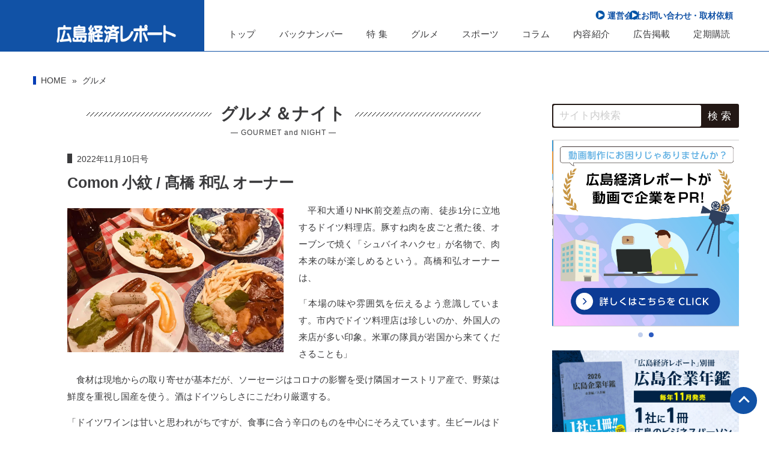

--- FILE ---
content_type: text/html; charset=UTF-8
request_url: https://hk-report.com/gourmet/2022/11/g_221110/
body_size: 11511
content:
<!DOCTYPE html>
<html>

<head>
    <meta charset="UTF-8" />
    <meta name="viewport" content="width=device-width" />
    <meta name="format-detection" content="email=no,telephone=no,address=no" />
    <title>広島経済レポート｜広島の最新ビジネス・経済ニュースを発信</title>
    <meta name="keywords" content="広島経済レポート,広島,広島経済研究所,広島の企業,経営者,取材,編集,出版,広告,WEB制作,動画制作,人材支援,出前授業,就活セミナー,合同説明会,新卒採用支援,中途採用支援,広島業界地図,ひろしま企業図鑑,広島企業年鑑,BtoB広告" />
    <link rel="canonical" href="https://hk-report.com/">

    <meta name="description" content=" 1951年の創刊以来、地元経済情報誌のパイオニアとして広島のビジネス、経済情報を発信。「信頼性の高い情報誌」として多くの地元経営者、企業の皆さまに購読いただいております。広島のビジネスセミナー、イベント情報も発信。広島での事業展開、起業、新規事業開拓や営業ツールとして役立つ情報が満載です" />

    <meta property="og:title" content="広島経済レポート｜1951年創刊 広島の経営者・企業向けビジネス週刊誌" />
    <meta property="og:type" content="website" />    
    <meta property="og:url" content="https://www.hk-report.com/" />
    <meta property="og:image" content="https://hk-report.com/wp-content/uploads/2024/02/512-512.png" />
    <meta property="og:locale" content="ja_JP" />
    <meta name="twitter:site" content="@H_keizai_report" />

    <!-- Google AdSense -->
    <meta name="google-adsense-account" content="ca-pub-9631627604522260">

    <meta name="twitter:image" content="https://hk-report.com/wp-content/uploads/2024/08/news_thumbnailkyoutu1.jpg" /><meta name="twitter:card" content="summary" /><meta property="og:description" content="平和大通りＮＨＫ前交差点の南、徒歩１分に立地するドイツ料理店。豚すね肉を皮ごと煮た後、オーブンで焼く「シュバイネハクセ」が名物で、肉本来の味が楽しめるという。髙橋和弘オーナーは、「本場の味や雰囲気を伝えるよう意識していま [&hellip;]" /><meta name="twitter:title" content="広島経済レポート｜Ｃｏｍｏｎ 小紋" />    <!--スタイルシート-->
    <link rel="stylesheet" href="https://cdn.jsdelivr.net/npm/swiper@8/swiper-bundle.min.css">
    <link href="https://hk-report.com/wp-content/themes/hk-report/import.css" type="text/css" rel="stylesheet" />
            <link rel="stylesheet" href="https://cdnjs.cloudflare.com/ajax/libs/aos/2.3.4/aos.css" />
    <link rel="apple-touch-icon" href="https://hk-report.com/wp-content/themes/hk-report/img/apple_270x270.png" />

    <!-- Google tag (gtag.js) -->
    <script async src="https://www.googletagmanager.com/gtag/js?id=G-4PPJ0WTH99"></script>
    <script>
        window.dataLayer = window.dataLayer || [];

        function gtag() {
            dataLayer.push(arguments);
        }
        gtag("js", new Date());

        gtag("config", "G-4PPJ0WTH99");
    </script>
    <!-- Google tag (gtag.js) -->
    <script async src="https://www.googletagmanager.com/gtag/js?id=AW-608402262"></script>
    <script>
        window.dataLayer = window.dataLayer || [];

        function gtag() {
            dataLayer.push(arguments);
        }
        gtag('js', new Date());

        gtag('config', 'AW-608402262');
    </script>
        <meta name='robots' content='max-image-preview:large' />
<link rel="alternate" type="application/rss+xml" title="広島経済レポート &raquo; Ｃｏｍｏｎ 小紋 のコメントのフィード" href="https://hk-report.com/gourmet/2022/11/g_221110/feed/" />
<link rel="alternate" title="oEmbed (JSON)" type="application/json+oembed" href="https://hk-report.com/wp-json/oembed/1.0/embed?url=https%3A%2F%2Fhk-report.com%2Fgourmet%2F2022%2F11%2Fg_221110%2F" />
<link rel="alternate" title="oEmbed (XML)" type="text/xml+oembed" href="https://hk-report.com/wp-json/oembed/1.0/embed?url=https%3A%2F%2Fhk-report.com%2Fgourmet%2F2022%2F11%2Fg_221110%2F&#038;format=xml" />
<style id='wp-img-auto-sizes-contain-inline-css' type='text/css'>
img:is([sizes=auto i],[sizes^="auto," i]){contain-intrinsic-size:3000px 1500px}
/*# sourceURL=wp-img-auto-sizes-contain-inline-css */
</style>
<style id='wp-block-paragraph-inline-css' type='text/css'>
.is-small-text{font-size:.875em}.is-regular-text{font-size:1em}.is-large-text{font-size:2.25em}.is-larger-text{font-size:3em}.has-drop-cap:not(:focus):first-letter{float:left;font-size:8.4em;font-style:normal;font-weight:100;line-height:.68;margin:.05em .1em 0 0;text-transform:uppercase}body.rtl .has-drop-cap:not(:focus):first-letter{float:none;margin-left:.1em}p.has-drop-cap.has-background{overflow:hidden}:root :where(p.has-background){padding:1.25em 2.375em}:where(p.has-text-color:not(.has-link-color)) a{color:inherit}p.has-text-align-left[style*="writing-mode:vertical-lr"],p.has-text-align-right[style*="writing-mode:vertical-rl"]{rotate:180deg}
/*# sourceURL=https://hk-report.com/wp-includes/blocks/paragraph/style.min.css */
</style>
<style id='wp-block-library-inline-css' type='text/css'>
:root{--wp-block-synced-color:#7a00df;--wp-block-synced-color--rgb:122,0,223;--wp-bound-block-color:var(--wp-block-synced-color);--wp-editor-canvas-background:#ddd;--wp-admin-theme-color:#007cba;--wp-admin-theme-color--rgb:0,124,186;--wp-admin-theme-color-darker-10:#006ba1;--wp-admin-theme-color-darker-10--rgb:0,107,160.5;--wp-admin-theme-color-darker-20:#005a87;--wp-admin-theme-color-darker-20--rgb:0,90,135;--wp-admin-border-width-focus:2px}@media (min-resolution:192dpi){:root{--wp-admin-border-width-focus:1.5px}}.wp-element-button{cursor:pointer}:root .has-very-light-gray-background-color{background-color:#eee}:root .has-very-dark-gray-background-color{background-color:#313131}:root .has-very-light-gray-color{color:#eee}:root .has-very-dark-gray-color{color:#313131}:root .has-vivid-green-cyan-to-vivid-cyan-blue-gradient-background{background:linear-gradient(135deg,#00d084,#0693e3)}:root .has-purple-crush-gradient-background{background:linear-gradient(135deg,#34e2e4,#4721fb 50%,#ab1dfe)}:root .has-hazy-dawn-gradient-background{background:linear-gradient(135deg,#faaca8,#dad0ec)}:root .has-subdued-olive-gradient-background{background:linear-gradient(135deg,#fafae1,#67a671)}:root .has-atomic-cream-gradient-background{background:linear-gradient(135deg,#fdd79a,#004a59)}:root .has-nightshade-gradient-background{background:linear-gradient(135deg,#330968,#31cdcf)}:root .has-midnight-gradient-background{background:linear-gradient(135deg,#020381,#2874fc)}:root{--wp--preset--font-size--normal:16px;--wp--preset--font-size--huge:42px}.has-regular-font-size{font-size:1em}.has-larger-font-size{font-size:2.625em}.has-normal-font-size{font-size:var(--wp--preset--font-size--normal)}.has-huge-font-size{font-size:var(--wp--preset--font-size--huge)}.has-text-align-center{text-align:center}.has-text-align-left{text-align:left}.has-text-align-right{text-align:right}.has-fit-text{white-space:nowrap!important}#end-resizable-editor-section{display:none}.aligncenter{clear:both}.items-justified-left{justify-content:flex-start}.items-justified-center{justify-content:center}.items-justified-right{justify-content:flex-end}.items-justified-space-between{justify-content:space-between}.screen-reader-text{border:0;clip-path:inset(50%);height:1px;margin:-1px;overflow:hidden;padding:0;position:absolute;width:1px;word-wrap:normal!important}.screen-reader-text:focus{background-color:#ddd;clip-path:none;color:#444;display:block;font-size:1em;height:auto;left:5px;line-height:normal;padding:15px 23px 14px;text-decoration:none;top:5px;width:auto;z-index:100000}html :where(.has-border-color){border-style:solid}html :where([style*=border-top-color]){border-top-style:solid}html :where([style*=border-right-color]){border-right-style:solid}html :where([style*=border-bottom-color]){border-bottom-style:solid}html :where([style*=border-left-color]){border-left-style:solid}html :where([style*=border-width]){border-style:solid}html :where([style*=border-top-width]){border-top-style:solid}html :where([style*=border-right-width]){border-right-style:solid}html :where([style*=border-bottom-width]){border-bottom-style:solid}html :where([style*=border-left-width]){border-left-style:solid}html :where(img[class*=wp-image-]){height:auto;max-width:100%}:where(figure){margin:0 0 1em}html :where(.is-position-sticky){--wp-admin--admin-bar--position-offset:var(--wp-admin--admin-bar--height,0px)}@media screen and (max-width:600px){html :where(.is-position-sticky){--wp-admin--admin-bar--position-offset:0px}}

/*# sourceURL=wp-block-library-inline-css */
</style><style id='global-styles-inline-css' type='text/css'>
:root{--wp--preset--aspect-ratio--square: 1;--wp--preset--aspect-ratio--4-3: 4/3;--wp--preset--aspect-ratio--3-4: 3/4;--wp--preset--aspect-ratio--3-2: 3/2;--wp--preset--aspect-ratio--2-3: 2/3;--wp--preset--aspect-ratio--16-9: 16/9;--wp--preset--aspect-ratio--9-16: 9/16;--wp--preset--color--black: #000000;--wp--preset--color--cyan-bluish-gray: #abb8c3;--wp--preset--color--white: #ffffff;--wp--preset--color--pale-pink: #f78da7;--wp--preset--color--vivid-red: #cf2e2e;--wp--preset--color--luminous-vivid-orange: #ff6900;--wp--preset--color--luminous-vivid-amber: #fcb900;--wp--preset--color--light-green-cyan: #7bdcb5;--wp--preset--color--vivid-green-cyan: #00d084;--wp--preset--color--pale-cyan-blue: #8ed1fc;--wp--preset--color--vivid-cyan-blue: #0693e3;--wp--preset--color--vivid-purple: #9b51e0;--wp--preset--gradient--vivid-cyan-blue-to-vivid-purple: linear-gradient(135deg,rgb(6,147,227) 0%,rgb(155,81,224) 100%);--wp--preset--gradient--light-green-cyan-to-vivid-green-cyan: linear-gradient(135deg,rgb(122,220,180) 0%,rgb(0,208,130) 100%);--wp--preset--gradient--luminous-vivid-amber-to-luminous-vivid-orange: linear-gradient(135deg,rgb(252,185,0) 0%,rgb(255,105,0) 100%);--wp--preset--gradient--luminous-vivid-orange-to-vivid-red: linear-gradient(135deg,rgb(255,105,0) 0%,rgb(207,46,46) 100%);--wp--preset--gradient--very-light-gray-to-cyan-bluish-gray: linear-gradient(135deg,rgb(238,238,238) 0%,rgb(169,184,195) 100%);--wp--preset--gradient--cool-to-warm-spectrum: linear-gradient(135deg,rgb(74,234,220) 0%,rgb(151,120,209) 20%,rgb(207,42,186) 40%,rgb(238,44,130) 60%,rgb(251,105,98) 80%,rgb(254,248,76) 100%);--wp--preset--gradient--blush-light-purple: linear-gradient(135deg,rgb(255,206,236) 0%,rgb(152,150,240) 100%);--wp--preset--gradient--blush-bordeaux: linear-gradient(135deg,rgb(254,205,165) 0%,rgb(254,45,45) 50%,rgb(107,0,62) 100%);--wp--preset--gradient--luminous-dusk: linear-gradient(135deg,rgb(255,203,112) 0%,rgb(199,81,192) 50%,rgb(65,88,208) 100%);--wp--preset--gradient--pale-ocean: linear-gradient(135deg,rgb(255,245,203) 0%,rgb(182,227,212) 50%,rgb(51,167,181) 100%);--wp--preset--gradient--electric-grass: linear-gradient(135deg,rgb(202,248,128) 0%,rgb(113,206,126) 100%);--wp--preset--gradient--midnight: linear-gradient(135deg,rgb(2,3,129) 0%,rgb(40,116,252) 100%);--wp--preset--font-size--small: 13px;--wp--preset--font-size--medium: 20px;--wp--preset--font-size--large: 36px;--wp--preset--font-size--x-large: 42px;--wp--preset--spacing--20: 0.44rem;--wp--preset--spacing--30: 0.67rem;--wp--preset--spacing--40: 1rem;--wp--preset--spacing--50: 1.5rem;--wp--preset--spacing--60: 2.25rem;--wp--preset--spacing--70: 3.38rem;--wp--preset--spacing--80: 5.06rem;--wp--preset--shadow--natural: 6px 6px 9px rgba(0, 0, 0, 0.2);--wp--preset--shadow--deep: 12px 12px 50px rgba(0, 0, 0, 0.4);--wp--preset--shadow--sharp: 6px 6px 0px rgba(0, 0, 0, 0.2);--wp--preset--shadow--outlined: 6px 6px 0px -3px rgb(255, 255, 255), 6px 6px rgb(0, 0, 0);--wp--preset--shadow--crisp: 6px 6px 0px rgb(0, 0, 0);}:where(.is-layout-flex){gap: 0.5em;}:where(.is-layout-grid){gap: 0.5em;}body .is-layout-flex{display: flex;}.is-layout-flex{flex-wrap: wrap;align-items: center;}.is-layout-flex > :is(*, div){margin: 0;}body .is-layout-grid{display: grid;}.is-layout-grid > :is(*, div){margin: 0;}:where(.wp-block-columns.is-layout-flex){gap: 2em;}:where(.wp-block-columns.is-layout-grid){gap: 2em;}:where(.wp-block-post-template.is-layout-flex){gap: 1.25em;}:where(.wp-block-post-template.is-layout-grid){gap: 1.25em;}.has-black-color{color: var(--wp--preset--color--black) !important;}.has-cyan-bluish-gray-color{color: var(--wp--preset--color--cyan-bluish-gray) !important;}.has-white-color{color: var(--wp--preset--color--white) !important;}.has-pale-pink-color{color: var(--wp--preset--color--pale-pink) !important;}.has-vivid-red-color{color: var(--wp--preset--color--vivid-red) !important;}.has-luminous-vivid-orange-color{color: var(--wp--preset--color--luminous-vivid-orange) !important;}.has-luminous-vivid-amber-color{color: var(--wp--preset--color--luminous-vivid-amber) !important;}.has-light-green-cyan-color{color: var(--wp--preset--color--light-green-cyan) !important;}.has-vivid-green-cyan-color{color: var(--wp--preset--color--vivid-green-cyan) !important;}.has-pale-cyan-blue-color{color: var(--wp--preset--color--pale-cyan-blue) !important;}.has-vivid-cyan-blue-color{color: var(--wp--preset--color--vivid-cyan-blue) !important;}.has-vivid-purple-color{color: var(--wp--preset--color--vivid-purple) !important;}.has-black-background-color{background-color: var(--wp--preset--color--black) !important;}.has-cyan-bluish-gray-background-color{background-color: var(--wp--preset--color--cyan-bluish-gray) !important;}.has-white-background-color{background-color: var(--wp--preset--color--white) !important;}.has-pale-pink-background-color{background-color: var(--wp--preset--color--pale-pink) !important;}.has-vivid-red-background-color{background-color: var(--wp--preset--color--vivid-red) !important;}.has-luminous-vivid-orange-background-color{background-color: var(--wp--preset--color--luminous-vivid-orange) !important;}.has-luminous-vivid-amber-background-color{background-color: var(--wp--preset--color--luminous-vivid-amber) !important;}.has-light-green-cyan-background-color{background-color: var(--wp--preset--color--light-green-cyan) !important;}.has-vivid-green-cyan-background-color{background-color: var(--wp--preset--color--vivid-green-cyan) !important;}.has-pale-cyan-blue-background-color{background-color: var(--wp--preset--color--pale-cyan-blue) !important;}.has-vivid-cyan-blue-background-color{background-color: var(--wp--preset--color--vivid-cyan-blue) !important;}.has-vivid-purple-background-color{background-color: var(--wp--preset--color--vivid-purple) !important;}.has-black-border-color{border-color: var(--wp--preset--color--black) !important;}.has-cyan-bluish-gray-border-color{border-color: var(--wp--preset--color--cyan-bluish-gray) !important;}.has-white-border-color{border-color: var(--wp--preset--color--white) !important;}.has-pale-pink-border-color{border-color: var(--wp--preset--color--pale-pink) !important;}.has-vivid-red-border-color{border-color: var(--wp--preset--color--vivid-red) !important;}.has-luminous-vivid-orange-border-color{border-color: var(--wp--preset--color--luminous-vivid-orange) !important;}.has-luminous-vivid-amber-border-color{border-color: var(--wp--preset--color--luminous-vivid-amber) !important;}.has-light-green-cyan-border-color{border-color: var(--wp--preset--color--light-green-cyan) !important;}.has-vivid-green-cyan-border-color{border-color: var(--wp--preset--color--vivid-green-cyan) !important;}.has-pale-cyan-blue-border-color{border-color: var(--wp--preset--color--pale-cyan-blue) !important;}.has-vivid-cyan-blue-border-color{border-color: var(--wp--preset--color--vivid-cyan-blue) !important;}.has-vivid-purple-border-color{border-color: var(--wp--preset--color--vivid-purple) !important;}.has-vivid-cyan-blue-to-vivid-purple-gradient-background{background: var(--wp--preset--gradient--vivid-cyan-blue-to-vivid-purple) !important;}.has-light-green-cyan-to-vivid-green-cyan-gradient-background{background: var(--wp--preset--gradient--light-green-cyan-to-vivid-green-cyan) !important;}.has-luminous-vivid-amber-to-luminous-vivid-orange-gradient-background{background: var(--wp--preset--gradient--luminous-vivid-amber-to-luminous-vivid-orange) !important;}.has-luminous-vivid-orange-to-vivid-red-gradient-background{background: var(--wp--preset--gradient--luminous-vivid-orange-to-vivid-red) !important;}.has-very-light-gray-to-cyan-bluish-gray-gradient-background{background: var(--wp--preset--gradient--very-light-gray-to-cyan-bluish-gray) !important;}.has-cool-to-warm-spectrum-gradient-background{background: var(--wp--preset--gradient--cool-to-warm-spectrum) !important;}.has-blush-light-purple-gradient-background{background: var(--wp--preset--gradient--blush-light-purple) !important;}.has-blush-bordeaux-gradient-background{background: var(--wp--preset--gradient--blush-bordeaux) !important;}.has-luminous-dusk-gradient-background{background: var(--wp--preset--gradient--luminous-dusk) !important;}.has-pale-ocean-gradient-background{background: var(--wp--preset--gradient--pale-ocean) !important;}.has-electric-grass-gradient-background{background: var(--wp--preset--gradient--electric-grass) !important;}.has-midnight-gradient-background{background: var(--wp--preset--gradient--midnight) !important;}.has-small-font-size{font-size: var(--wp--preset--font-size--small) !important;}.has-medium-font-size{font-size: var(--wp--preset--font-size--medium) !important;}.has-large-font-size{font-size: var(--wp--preset--font-size--large) !important;}.has-x-large-font-size{font-size: var(--wp--preset--font-size--x-large) !important;}
/*# sourceURL=global-styles-inline-css */
</style>

<style id='classic-theme-styles-inline-css' type='text/css'>
/*! This file is auto-generated */
.wp-block-button__link{color:#fff;background-color:#32373c;border-radius:9999px;box-shadow:none;text-decoration:none;padding:calc(.667em + 2px) calc(1.333em + 2px);font-size:1.125em}.wp-block-file__button{background:#32373c;color:#fff;text-decoration:none}
/*# sourceURL=/wp-includes/css/classic-themes.min.css */
</style>
<link rel='stylesheet' id='contact-form-7-css' href='https://hk-report.com/wp-content/plugins/contact-form-7/includes/css/styles.css?ver=5.7.7' type='text/css' media='all' />
<link rel='stylesheet' id='wpcf7-redirect-script-frontend-css' href='https://hk-report.com/wp-content/plugins/wpcf7-redirect/build/css/wpcf7-redirect-frontend.min.css?ver=6.9' type='text/css' media='all' />
<script type="text/javascript" src="https://hk-report.com/wp-includes/js/jquery/jquery.min.js?ver=3.7.1" id="jquery-core-js"></script>
<script type="text/javascript" src="https://hk-report.com/wp-includes/js/jquery/jquery-migrate.min.js?ver=3.4.1" id="jquery-migrate-js"></script>
<link rel="https://api.w.org/" href="https://hk-report.com/wp-json/" /><link rel="alternate" title="JSON" type="application/json" href="https://hk-report.com/wp-json/wp/v2/posts/2372" /><link rel="EditURI" type="application/rsd+xml" title="RSD" href="https://hk-report.com/xmlrpc.php?rsd" />
<meta name="generator" content="WordPress 6.9" />
<link rel="canonical" href="https://hk-report.com/gourmet/2022/11/g_221110/" />
<link rel='shortlink' href='https://hk-report.com/?p=2372' />
<style>.grecaptcha-badge { display: none; }</style><style type="text/css"></style><link rel="icon" href="https://hk-report.com/wp-content/uploads/2024/02/cropped-favicon-150x150.png" sizes="32x32" />
<link rel="icon" href="https://hk-report.com/wp-content/uploads/2024/02/cropped-favicon.png" sizes="192x192" />
<link rel="apple-touch-icon" href="https://hk-report.com/wp-content/uploads/2024/02/cropped-favicon.png" />
<meta name="msapplication-TileImage" content="https://hk-report.com/wp-content/uploads/2024/02/cropped-favicon.png" />
		<style type="text/css" id="wp-custom-css">
			
article .clearfix::after {content: ""; display: block; clear: both;}

article img.main {width: 100%; padding-bottom: 25px;}

article figure.main {width: 100%; padding: 20px 0; text-align: center;}

article figure.main img {margin: 0 auto;}

article figure.left {max-width: 380px; width: 55%; padding: 0 20px 20px 0; margin-top: 0 !important; float: left;}

article figure.right {max-width: 380px; width: 55%; padding: 0 0 20px 20px; margin-top: 0 !important; float: right;}

article figure small {font-size: 14px; display: block; line-height: 1.6; color: #767474; padding-top: 7px;}

article figure.right.vertical {max-width: 320px;}

article .col_2 {display: flex; justify-content: space-between; margin: 20px auto;}

article .col_2 figure {width: 48%;}

article .col_2.under {margin: 0 auto 45px;}

@media screen and (max-width: 768px) {
  article img.main {max-width: 600px;}

  article figure.main {width: 100%; margin: 0 auto 10px; max-width: 600px;}

  article figure.main img {width: 100%;}

  article figure.left {max-width: 600px; width: 100%; padding: 0 0 15px; float: none; display: block; margin: 0 auto;}

  article figure.right {max-width: 600px; padding: 15px 0 15px; float: none; width: 100%; display: block; margin: 0 auto;}

  article figure.right.vertical {max-width: 400px;}

  article figure.cl_right {padding: 0 0 15px; float: none; width: 210px; margin: 0 auto; display: block;}

  article figure.left img, article figure.right img {width: 100%;}

  article figure.small {font-size: 14px; line-height: 1.4; text-align: left;}

  article .col_2 {display: flex; flex-direction: column; margin: 20px auto;}

  article .col_2 figure {width: 100%; max-width: 600px; margin: 0 auto 25px;}

  article .col_2 figure:last-child {margin: 0 auto 0;}
}

article p br, article .clearfix br {display: block; content: ""; padding-bottom: 15px;}

.single .column article p.p-tag {text-indent:0;}

article figure.right.vertical {max-width: 320px;}

.single .column article strong {
	display:block;
	width:100%;
	font-size:1.7rem!important;
	margin:15px 0 10px;}
		</style>
		</head>

<body>
    <header id="PC_header">
        <div id="PC_menu">
            <h1>
                <a href="https://hk-report.com"><img src="https://hk-report.com/wp-content/themes/hk-report/img/white_logo.png" alt="広島経済レポート｜広島の経営者・企業向けビジネス週刊誌｜発行：広島経済研究所" /></a>
            </h1>
            <nav>
                <ul id="sub_navi">
                    <li><a href="https://hk-report.com/company/">運営会社</a></li>
                    <li><a href="https://hk-report.com/contact/">お問い合わせ・取材依頼</a></li>
                </ul>
                <ul id="G_navi">
                    <li><a href="https://hk-report.com/" >トップ</a>
                    </li>
                    <li><a href="https://hk-report.com/backnumber" >バックナンバー</a></li>
                    <li><a href="https://hk-report.com/feature" >特 集</a>
                    </li>
                    <li><a href="https://hk-report.com/gourmet" >グルメ</a>
                    </li>
                    <li><a href="https://hk-report.com/sports" >スポーツ</a>
                    </li>
                    <li><a href="https://hk-report.com/column" >コラム</a>
                    </li>
                    <li><a href="https://hk-report.com/about" >内容紹介</a>
                    </li>
                    <li><a href="https://hk-report.com/advertising" >広告掲載</a>
                    </li>
                    <li><a href="https://hk-report.com/subscription" >定期購読</a>
                    </li>
                </ul>
            </nav>
        </div>
    </header>
    <!--ここまでPCメニュー-->
    <header id="SP_header">
        <div id="SP_menu">
            <h1>
                <a href="https://hk-report.com"><img src="https://hk-report.com/wp-content/themes/hk-report/img/white_logo.png" alt="広島経済レポート｜広島の経営者・企業向けビジネス週刊誌｜発行：広島経済研究所" /></a>
            </h1>
            <nav>
                <div class="hamburger-menu">
                    <input type="checkbox" id="menu-btn-check" />
                    <label for="menu-btn-check" class="menu-btn"><span></span></label>
                    <!--ここからメニュー-->
                    <div class="menu-content">
                        <form method="get" id="searchform" action="https://hk-report.com" class="search_container">
<input type="text" name="s" id="s" placeholder="サイト内検索"/>
<input type="submit" value="検 索">
</form>                        <ul>
                            <!--<li><a href="https://hk-report.com">HOME</a></li>-->
                            <li><a href="https://hk-report.com/backnumber/">バックナンバ― 一覧</a>
                            </li>
                            <li><a href="https://hk-report.com/feature/">- 特集記事</a>
                            </li>
                            <li><a href="https://hk-report.com/gourmet/">- グルメ＆ナイト</a>
                            </li>
                            <li><a href="https://hk-report.com/sports/">- スポーツ応援談</a>
                            </li>
                            <li><a href="https://hk-report.com/column/">- 記者コラム</a>
                            </li>
                            <li><a href="https://hk-report.com/about/">広島経済レポートとは</a>
                            </li>
                            <li><a href="https://hk-report.com/advertising/">広告掲載のご案内</a>
                            </li>
                            <li><a href="https://hk-report.com/subscription/">定期購読について</a>
                            </li>
                            <li><a href="https://hk-report.com/company">運営会社</a></li>
                            <li><a href="https://hk-report.com/contact">お問い合わせ・取材依頼</a>
                            </li>
                        </ul>
                    </div>
                </div>
            </nav>
        </div>
        <!--ここまでSPメニュー-->
    </header>
<!-- ---------------------------- メインエリア -->
<div id="MAIN_WRAPPER">	
	
<!--ぱんくずエリア-->
<ul class="pankuzu">
    <li><a href="https://hk-report.com">HOME</a></li>
    <li><a href="https://hk-report.com/gourmet">グルメ</a></li>
    <!--<li>Ｃｏｍｏｎ 小紋</li>-->
</ul>	
    <div id="CONTENT_AREA">
        <div id="CONTENTS">
<section class="single">
<!-- カテゴリー B (gourmet) の場合の表示 -->

                <h3 class="headline"><span>グルメ＆ナイト</span><small>― GOURMET and NIGHT ―</small></h3>
                        <div class="column">
							<dl>
                                <dt>2022年11月10日号</dt>
                                <dd>Ｃｏｍｏｎ 小紋 / 髙橋 和弘 オーナー</dd>
                            </dl>
                            <img class="img_left" src="https://hk-report.com/wp-content/uploads/2023/08/221110_グルメナイト_小紋.jpg" />
                            
							<p>
平和大通りＮＨＫ前交差点の南、徒歩１分に立地するドイツ料理店。豚すね肉を皮ごと煮た後、オーブンで焼く「シュバイネハクセ」が名物で、肉本来の味が楽しめるという。髙橋和弘オーナーは、<br>「本場の味や雰囲気を伝えるよう意識しています。市内でドイツ料理店は珍しいのか、外国人の来店が多い印象。米軍の隊員が岩国から来てくださることも」<br>　食材は現地からの取り寄せが基本だが、ソーセージはコロナの影響を受け隣国オーストリア産で、野菜は鮮度を重視し国産を使う。酒はドイツらしさにこだわり厳選する。<br>「ドイツワインは甘いと思われがちですが、食事に合う辛口のものを中心にそろえています。生ビールはドイツ産２種に加え、国産の銘柄も。飲み比べてもらうと、ドイツの豊かな風味と日本のあっさりした飲み口、それぞれの特徴を感じられますよ」
</p>
<ul class="gourmet_info"><strong>INFORMATION</strong><li>◆住所：中区大手町３－３－７ ダイアパレス第二１階</li>
<li>◆電話：０８２-２５８-４６４９</li>
<li>◆席数：２６席</li>
<li>◆平均予算：昼１０００円、夜５０００円</li>
<li>◆営業時間：午前１１時半〜午後１時、午後５時半〜１０時</li>
<li>◆定休日：日曜（土曜は夜だけ営業）</li><small>※発行当時の情報となります。過去の記事につきましては、最新情報を掲載店さまにご確認ください。</small></ul></div>
<div class="pagination">
<ul class="col_2">
<li><a href="https://hk-report.com/gourmet/2022/11/g_221117/" rel="next">&laquo; 鮨(すし)稲穂</a></li>
<li><a href="https://hk-report.com/gourmet/2022/11/g_221103/" rel="prev">松珈琲 &raquo;</a></li>
</ul>
</div>
				
<p class="GO_home"><a href="https://hk-report.com/gourmet/">一覧に戻る</a>　｜　<a href="https://hk-report.com">HOME</a></p>

</section>
</div><!-- CONTENT閉じる -->
</div><!-- CONTENT_AREA 閉じる -->

<!--右：サイドバナーエリア-->
<div id="SIDE_AREA" data-aos="fade-up">
    <form method="get" id="searchform" action="https://hk-report.com" class="search_container">
<input type="text" name="s" id="s" placeholder="サイト内検索"/>
<input type="submit" value="検 索">
</form>    <div id="SLIDE_AREA">
        <!--swiper-->
        <!--<div class="img"><a href="https://hiroshima-greenocean.jp/scrum6/20240828.html" target="_blank"><img style="border:solid #ccc 1px; box-sizing:border-box; display:block;" src="https://hk-report.com/wp-content/uploads/2024/08/8-28_1080.jpg" alt=""></a>
            </div>-->
        <!--<div class="img"><a href="https://hk-report.com/trial/"><img src="https://hk-report.com/wp-content/themes/hk-report/img/carousel/campaign_banner.jpg" alt=""></a>
            </div>-->
        <div class="swiper">
            <div class="swiper-wrapper">
                <div class="swiper-slide">
                    <a href="https://hk-report.com/trial/" target="_blank"><img style="border:solid #ccc 1px; box-sizing:border-box; display:block;" src="https://hk-report.com/wp-content/themes/hk-report//img/carousel/campaign_banner.jpg" alt=""></a>
                </div>
                <div class="swiper-slide"><a href="https://hk-report.co.jp/movie/" target="_blank"><img style="border:solid #ccc 1px; box-sizing:border-box; display:block;" src="https://hk-report.com/wp-content/uploads/2024/08/movie_banner.jpg" alt=""></a>
                </div>
                <!--<div class="swiper-slide">
               <a href="https://hk-report.com/advertising/"><img src="https://hk-report.com/wp-content/themes/hk-report/img/carousel/koukoku_banner.jpg" alt=""></a>
            </div>-->
            </div>
        </div>
        <div class="swiper-pagination"></div>
        <!-- Navigation Arrows -->
        <!--<div class="swiper-button-next"></div>
        <div class="swiper-button-prev"></div>-->
    </div>
    <ul>
        <!--<li>
                <a href="https://hk-report.co.jp/category/news/" target="_blank"><img src="https://hk-report.com/wp-content/themes/hk-report/img/news.png" alt="">
                    <p>ビジネスセミナー情報も掲載</p></a>
            </li>
            <li>
                <a href="subscription.html"><img src="https://hk-report.com/wp-content/themes/hk-report/img/subsc_banner.png" alt="">
                    <p>1カ月2,090円。初月は無料！</p>
                </a>
            </li>-->
        <li><a href="https://hk-report.com/nenkan/"><img src="https://hk-report.com/wp-content/themes/hk-report/img/banner/nenkan_banner_2026.jpg" alt="">
                <p>「2026年版 広島企業年鑑」発売開始</p>
            </a></li>
        <li><a href="https://zukan.biz/gyoukaimap/" target="_blank"><img src="https://hk-report.com/wp-content/uploads/2025/09/gyokai_map_2026.png" alt="">
                <p>「ひろしま業界地図2026」絶賛発売中</p>
            </a></li>
        <!--<li><a href="https://hk-report.com/trial/"><img src="https://hk-report.com/wp-content/themes/hk-report/img/banner/bn_campaign.jpg" alt=""><p>試し読みキャンペーン開催中</p></a></li>
			<li>
                <a href="https://hk-report.com/advertising/"><img src="https://hk-report.com/wp-content/themes/hk-report/img/banner/bn_ads.jpg" />
                    <p>広告掲載のご案内</p>
                </a>
            </li>-->
        <li><a href="https://hk-report.com/tokusyu/20250327/index.html" target="_blank"><img src="https://hk-report.com/wp-content/uploads/2025/03/carp_banner.jpg" alt="" style="border:1px solid #ccc">
                <p>「カープ＆サンフレッチェ特集2025」公開中</p>
            </a></li>
        <li><a href="https://hk-report.com/media/"><img class="with_border" src="https://hk-report.com/wp-content/themes/hk-report/img/banner/media_banner_B.jpg" alt="">
                <p>その他刊行物・運営メディア</p>
            </a>
        </li>
        <!--<li><a href="https://hk-report.com/media/"><img class="with_border" src="https://hk-report.com/wp-content/themes/hk-report/img/banner/media_banner_D.jpg" alt="">
				<p>その他刊行物・運営メディア</p></a>
            </li>
			<li><a href="https://hk-report.com/media/"><img class="with_border" src="https://hk-report.com/wp-content/themes/hk-report/img/banner/media_banner_C.jpg" alt="">
				<p>その他刊行物・運営メディア</p></a>
            </li>
			<li><a href="https://hk-report.com/media/"><img src="https://hk-report.com/wp-content/themes/hk-report/img/top/media_banner.jpg" alt="">
				<p>その他刊行物・運営メディア</p></a>
            </li>-->
        <!--<li>
                <a href="https://hk-report.com/about/"><img src="https://hk-report.com/wp-content/themes/hk-report/img/banner/bn_about.jpg" />
                    <p>広島経済レポートとは</p>
                </a>
            </li>
-->
        <li><a href="https://pc.tamemap.net/3400701?lat=34.3937452&level=0&lng=132.46110199999998&locale=ja" target="_blank"><img src="https://hk-report.com/wp-content/themes/hk-report/img/banner/tamemap.jpg" />
                <p>セミナー＆イベント情報をチェック</p>
            </a>
        </li>
                    <li>
                <a href="https://hk-report.com/company/"><img src="https://hk-report.com/wp-content/themes/hk-report/img/banner/bn_corporate.jpg" />
                    <p>【発行元】広島経済研究所とは</p>
                </a>
            </li>
            </ul>

</div><!-- SIDE_AREA閉じる -->
</div><!-- MAIN_WAPPER閉じる -->

<!--バナーエリア-->
<div id="CAROUSEL_PC">
    <ul>
        <li>
            <a href="https://zukan.biz/" target="_blank"><img src="https://hk-report.com/wp-content/themes/hk-report/img/banner/bn-kigyozukan.gif" alt="" />
                <!--<p>ひろしま企業図鑑</p>-->
            </a>
        </li>
        <li><a href="https://ma-report.jp/" target="_blank"><img class="with_border" src="https://hk-report.com/wp-content/themes/hk-report/img/banner/manda_banner.jpg" alt="" />
                <!--<p>M&Aレポート</p>-->
            </a>
        </li>
        <li><a href="https://zukan.biz/gyoukaimap/" target="_blank"><img class="with_border" src="https://hk-report.com/wp-content/themes/hk-report/img/banner/gyoukai_banner.jpg" alt="" />
                <!--<p>購入はこちら</p>-->
            </a></li>
        <li><a href="https://zukan.biz/area/higashihirosima/hh-map2025/" target="_blank"><img src="https://hk-report.com/wp-content/themes/hk-report/img/banner/higashi_hiroshima_banner.jpg" alt="" />
                <!--<p>ひがしひろしま業界地図</p>-->
            </a></li>
        <li><a href="https://note.com/hiroshima_u10/" target="_blank"><img class="with_border" src="https://hk-report.com/wp-content/themes/hk-report/img/banner/unicorn_banner.jpg" alt="" />
                <!--<p>ユニコーン10プロジェクト</p>-->
            </a></li>
    </ul>
</div>
<div id="CAROUSEL" class="carousel">
    <div class="swiper-wrapper">
        <div class="swiper-slide">
            <a href="https://zukan.biz/" target="_blank"><img src="https://hk-report.com/wp-content/themes/hk-report/img/banner/bn-kigyozukan.gif" alt="" />
                <!--<p>ひろしま企業図鑑</p>-->
            </a>
        </div>
        <div class="swiper-slide"><a href="https://ma-report.jp/" target="_blank"><img class="with_border" src="https://hk-report.com/wp-content/themes/hk-report/img/banner/manda_banner.jpg" alt="" />
                <!--<p>M&Aレポート</p>-->
            </a>
        </div>
        <div class="swiper-slide"><a href="https://www.hk-report.com/gyoukaimap/" target="_blank"><img src="https://hk-report.com/wp-content/themes/hk-report/img/banner/gyoukai_banner.jpg" alt="" />
                <!--<p>購入はこちら</p>-->
            </a></div>
        <div class="swiper-slide"><a href="https://zukan.biz/category/industrial-map_higashi_hiroshima/" target="_blank"><img src="https://hk-report.com/wp-content/themes/hk-report/img/banner/higashi_hiroshima_banner.jpg" alt="" />
                <!--<p>ひがしひろしま業界地図</p>-->
            </a></div>
        <div class="swiper-slide"><a href="https://note.com/hiroshima_u10/" target="_blank"><img class="with_border" src="https://hk-report.com/wp-content/themes/hk-report/img/banner/unicorn_banner.jpg" alt="" />
                <!--<p>ユニコーン10プロジェクト</p>-->
            </a></div>

    </div>
</div>
<footer>
    <div id="footer_logo">
        <a href="https://hk-report.com"><img src="https://hk-report.com/wp-content/themes/hk-report/img/white_logo.png" /><span>－ Since 1951 / 毎週木曜日発行 －</span></a>
    </div>
    <!-- フッターナビ -->
    <ul id="footer_nav"><li><a href="https://hk-report.com">HOME</a></li>
        <li>｜</li><li><a href="https://hk-report.com/about/">内容紹介</a></li><li>｜</li><li><a href="https://hk-report.com/subscription/">定期購読について</a></li><li>｜</li><li><a href="https://hk-report.com/advertising/">広告掲載のご案内</a></li><li>｜</li><!--<li><a href="https://hk-report.com/report/">バックナンバ―</a></li>
        <li>｜</li>
        <li><a href="https://hk-report.com/news/">お知らせ</a></li>
        <li>｜</li>--><li><a href="https://hk-report.com/media/">その他メディア</a></li><li>｜</li><li><a href="https://hk-report.com/company/">運営会社</a></li><li>｜</li><li><a href="https://hk-report.com/contact/">お問い合わせ・取材依頼</a></li>
    </ul>

    <!-- フッターサブナビ -->
    <ul id="footer_sub_nav">
        <li><a href="https://hk-report.com/sitepolicy/">ご利用規約</a></li>
        <li><a href="https://hk-report.com/privacy/">個人情報保護方針</a></li>
        <li><a href="https://hk-report.com/recruit/">採用情報</a></li>
        <li><a href="https://hk-report.com/sitemap/">サイトマップ</a></li>
    </ul>
    <!-- SNSアイコン -->
    <ul id="footer_sns">
        <li>
            <a href="https://www.instagram.com/zukan.biz/" target="_blank"><img src="https://hk-report.com/wp-content/themes/hk-report/img/insta.png" alt="広島経済研究所｜インスタグラム" /></a>
        </li>
        <li>
            <a href="https://twitter.com/H_keizai_report" target="_blank"><img src="https://hk-report.com/wp-content/themes/hk-report/img/Twitter.png" alt="広島経済研究所｜Twitter" /></a>
        </li>
        <li>
            <a href="https://www.facebook.com/HiroshimaKeizaiReport"><img src="https://hk-report.com/wp-content/themes/hk-report/img/facebook.png" alt="広島経済研究所｜facebook" /></a>
        </li>
    </ul>
    <!-- インフォメーション -->
    <div id="footer_info">
        <p>
            ［ 発行元 ］広島経済研究所<span>〒730-0032 広島市中区立町1番24号有信ビル6階　<br />TEL(082)248-1444 / FAX(082)248-1462</span>
        </p>
    </div>
    <div id="copyright">Copyright © 2023 広島経済研究所. All Rights Reserved.</div>
</footer>
<!-- ページトップへ戻るボタン -->
<div id="page_top" style="display: block">
    <a href="#"><div class="pagetop_arrow"></div></a>
</div>

<script src="https://ajax.googleapis.com/ajax/libs/jquery/3.6.0/jquery.min.js"></script>
<script src="https://hk-report.com/wp-content/themes/hk-report/js/pagetop.js"></script>
<script src="https://hk-report.com/wp-content/themes/hk-report/js/anchor.js"></script>
<!-- Swiper JS -->
<script src="https://unpkg.com/swiper@8/swiper-bundle.min.js"></script>
<script src="https://hk-report.com/wp-content/themes/hk-report/js/swiper.js"></script>
<!-- その他 JS -->
<script src="https://hk-report.com/wp-content/themes/hk-report/js/tab.js"></script>
<script src="https://hk-report.com/wp-content/themes/hk-report/js/accordion.js"></script>
<script src="https://hk-report.com/wp-content/themes/hk-report/js/others.js"></script>

<script src="https://cdnjs.cloudflare.com/ajax/libs/aos/2.3.4/aos.js"></script>
<script src="https://hk-report.com/wp-content/themes/hk-report/js/aos.js"></script>


<script type="speculationrules">
{"prefetch":[{"source":"document","where":{"and":[{"href_matches":"/*"},{"not":{"href_matches":["/wp-*.php","/wp-admin/*","/wp-content/uploads/*","/wp-content/*","/wp-content/plugins/*","/wp-content/themes/hk-report/*","/*\\?(.+)"]}},{"not":{"selector_matches":"a[rel~=\"nofollow\"]"}},{"not":{"selector_matches":".no-prefetch, .no-prefetch a"}}]},"eagerness":"conservative"}]}
</script>
<script type="text/javascript" src="https://hk-report.com/wp-content/plugins/contact-form-7/includes/swv/js/index.js?ver=5.7.7" id="swv-js"></script>
<script type="text/javascript" id="contact-form-7-js-extra">
/* <![CDATA[ */
var wpcf7 = {"api":{"root":"https://hk-report.com/wp-json/","namespace":"contact-form-7/v1"}};
//# sourceURL=contact-form-7-js-extra
/* ]]> */
</script>
<script type="text/javascript" src="https://hk-report.com/wp-content/plugins/contact-form-7/includes/js/index.js?ver=5.7.7" id="contact-form-7-js"></script>
<script type="text/javascript" id="wpcf7-redirect-script-js-extra">
/* <![CDATA[ */
var wpcf7r = {"ajax_url":"https://hk-report.com/wp-admin/admin-ajax.php"};
//# sourceURL=wpcf7-redirect-script-js-extra
/* ]]> */
</script>
<script type="text/javascript" src="https://hk-report.com/wp-content/plugins/wpcf7-redirect/build/js/wpcf7r-fe.js?ver=1.1" id="wpcf7-redirect-script-js"></script>
<script type="text/javascript" src="https://www.google.com/recaptcha/api.js?render=6LepT0orAAAAAN6LxV5Z6oVDtONfoeVhFc_niiTt&amp;ver=3.0" id="google-recaptcha-js"></script>
<script type="text/javascript" src="https://hk-report.com/wp-includes/js/dist/vendor/wp-polyfill.min.js?ver=3.15.0" id="wp-polyfill-js"></script>
<script type="text/javascript" id="wpcf7-recaptcha-js-extra">
/* <![CDATA[ */
var wpcf7_recaptcha = {"sitekey":"6LepT0orAAAAAN6LxV5Z6oVDtONfoeVhFc_niiTt","actions":{"homepage":"homepage","contactform":"contactform"}};
//# sourceURL=wpcf7-recaptcha-js-extra
/* ]]> */
</script>
<script type="text/javascript" src="https://hk-report.com/wp-content/plugins/contact-form-7/modules/recaptcha/index.js?ver=5.7.7" id="wpcf7-recaptcha-js"></script>
</body>

</html>

--- FILE ---
content_type: text/html; charset=utf-8
request_url: https://www.google.com/recaptcha/api2/anchor?ar=1&k=6LepT0orAAAAAN6LxV5Z6oVDtONfoeVhFc_niiTt&co=aHR0cHM6Ly9oay1yZXBvcnQuY29tOjQ0Mw..&hl=en&v=PoyoqOPhxBO7pBk68S4YbpHZ&size=invisible&anchor-ms=20000&execute-ms=30000&cb=n2438994tzcb
body_size: 48545
content:
<!DOCTYPE HTML><html dir="ltr" lang="en"><head><meta http-equiv="Content-Type" content="text/html; charset=UTF-8">
<meta http-equiv="X-UA-Compatible" content="IE=edge">
<title>reCAPTCHA</title>
<style type="text/css">
/* cyrillic-ext */
@font-face {
  font-family: 'Roboto';
  font-style: normal;
  font-weight: 400;
  font-stretch: 100%;
  src: url(//fonts.gstatic.com/s/roboto/v48/KFO7CnqEu92Fr1ME7kSn66aGLdTylUAMa3GUBHMdazTgWw.woff2) format('woff2');
  unicode-range: U+0460-052F, U+1C80-1C8A, U+20B4, U+2DE0-2DFF, U+A640-A69F, U+FE2E-FE2F;
}
/* cyrillic */
@font-face {
  font-family: 'Roboto';
  font-style: normal;
  font-weight: 400;
  font-stretch: 100%;
  src: url(//fonts.gstatic.com/s/roboto/v48/KFO7CnqEu92Fr1ME7kSn66aGLdTylUAMa3iUBHMdazTgWw.woff2) format('woff2');
  unicode-range: U+0301, U+0400-045F, U+0490-0491, U+04B0-04B1, U+2116;
}
/* greek-ext */
@font-face {
  font-family: 'Roboto';
  font-style: normal;
  font-weight: 400;
  font-stretch: 100%;
  src: url(//fonts.gstatic.com/s/roboto/v48/KFO7CnqEu92Fr1ME7kSn66aGLdTylUAMa3CUBHMdazTgWw.woff2) format('woff2');
  unicode-range: U+1F00-1FFF;
}
/* greek */
@font-face {
  font-family: 'Roboto';
  font-style: normal;
  font-weight: 400;
  font-stretch: 100%;
  src: url(//fonts.gstatic.com/s/roboto/v48/KFO7CnqEu92Fr1ME7kSn66aGLdTylUAMa3-UBHMdazTgWw.woff2) format('woff2');
  unicode-range: U+0370-0377, U+037A-037F, U+0384-038A, U+038C, U+038E-03A1, U+03A3-03FF;
}
/* math */
@font-face {
  font-family: 'Roboto';
  font-style: normal;
  font-weight: 400;
  font-stretch: 100%;
  src: url(//fonts.gstatic.com/s/roboto/v48/KFO7CnqEu92Fr1ME7kSn66aGLdTylUAMawCUBHMdazTgWw.woff2) format('woff2');
  unicode-range: U+0302-0303, U+0305, U+0307-0308, U+0310, U+0312, U+0315, U+031A, U+0326-0327, U+032C, U+032F-0330, U+0332-0333, U+0338, U+033A, U+0346, U+034D, U+0391-03A1, U+03A3-03A9, U+03B1-03C9, U+03D1, U+03D5-03D6, U+03F0-03F1, U+03F4-03F5, U+2016-2017, U+2034-2038, U+203C, U+2040, U+2043, U+2047, U+2050, U+2057, U+205F, U+2070-2071, U+2074-208E, U+2090-209C, U+20D0-20DC, U+20E1, U+20E5-20EF, U+2100-2112, U+2114-2115, U+2117-2121, U+2123-214F, U+2190, U+2192, U+2194-21AE, U+21B0-21E5, U+21F1-21F2, U+21F4-2211, U+2213-2214, U+2216-22FF, U+2308-230B, U+2310, U+2319, U+231C-2321, U+2336-237A, U+237C, U+2395, U+239B-23B7, U+23D0, U+23DC-23E1, U+2474-2475, U+25AF, U+25B3, U+25B7, U+25BD, U+25C1, U+25CA, U+25CC, U+25FB, U+266D-266F, U+27C0-27FF, U+2900-2AFF, U+2B0E-2B11, U+2B30-2B4C, U+2BFE, U+3030, U+FF5B, U+FF5D, U+1D400-1D7FF, U+1EE00-1EEFF;
}
/* symbols */
@font-face {
  font-family: 'Roboto';
  font-style: normal;
  font-weight: 400;
  font-stretch: 100%;
  src: url(//fonts.gstatic.com/s/roboto/v48/KFO7CnqEu92Fr1ME7kSn66aGLdTylUAMaxKUBHMdazTgWw.woff2) format('woff2');
  unicode-range: U+0001-000C, U+000E-001F, U+007F-009F, U+20DD-20E0, U+20E2-20E4, U+2150-218F, U+2190, U+2192, U+2194-2199, U+21AF, U+21E6-21F0, U+21F3, U+2218-2219, U+2299, U+22C4-22C6, U+2300-243F, U+2440-244A, U+2460-24FF, U+25A0-27BF, U+2800-28FF, U+2921-2922, U+2981, U+29BF, U+29EB, U+2B00-2BFF, U+4DC0-4DFF, U+FFF9-FFFB, U+10140-1018E, U+10190-1019C, U+101A0, U+101D0-101FD, U+102E0-102FB, U+10E60-10E7E, U+1D2C0-1D2D3, U+1D2E0-1D37F, U+1F000-1F0FF, U+1F100-1F1AD, U+1F1E6-1F1FF, U+1F30D-1F30F, U+1F315, U+1F31C, U+1F31E, U+1F320-1F32C, U+1F336, U+1F378, U+1F37D, U+1F382, U+1F393-1F39F, U+1F3A7-1F3A8, U+1F3AC-1F3AF, U+1F3C2, U+1F3C4-1F3C6, U+1F3CA-1F3CE, U+1F3D4-1F3E0, U+1F3ED, U+1F3F1-1F3F3, U+1F3F5-1F3F7, U+1F408, U+1F415, U+1F41F, U+1F426, U+1F43F, U+1F441-1F442, U+1F444, U+1F446-1F449, U+1F44C-1F44E, U+1F453, U+1F46A, U+1F47D, U+1F4A3, U+1F4B0, U+1F4B3, U+1F4B9, U+1F4BB, U+1F4BF, U+1F4C8-1F4CB, U+1F4D6, U+1F4DA, U+1F4DF, U+1F4E3-1F4E6, U+1F4EA-1F4ED, U+1F4F7, U+1F4F9-1F4FB, U+1F4FD-1F4FE, U+1F503, U+1F507-1F50B, U+1F50D, U+1F512-1F513, U+1F53E-1F54A, U+1F54F-1F5FA, U+1F610, U+1F650-1F67F, U+1F687, U+1F68D, U+1F691, U+1F694, U+1F698, U+1F6AD, U+1F6B2, U+1F6B9-1F6BA, U+1F6BC, U+1F6C6-1F6CF, U+1F6D3-1F6D7, U+1F6E0-1F6EA, U+1F6F0-1F6F3, U+1F6F7-1F6FC, U+1F700-1F7FF, U+1F800-1F80B, U+1F810-1F847, U+1F850-1F859, U+1F860-1F887, U+1F890-1F8AD, U+1F8B0-1F8BB, U+1F8C0-1F8C1, U+1F900-1F90B, U+1F93B, U+1F946, U+1F984, U+1F996, U+1F9E9, U+1FA00-1FA6F, U+1FA70-1FA7C, U+1FA80-1FA89, U+1FA8F-1FAC6, U+1FACE-1FADC, U+1FADF-1FAE9, U+1FAF0-1FAF8, U+1FB00-1FBFF;
}
/* vietnamese */
@font-face {
  font-family: 'Roboto';
  font-style: normal;
  font-weight: 400;
  font-stretch: 100%;
  src: url(//fonts.gstatic.com/s/roboto/v48/KFO7CnqEu92Fr1ME7kSn66aGLdTylUAMa3OUBHMdazTgWw.woff2) format('woff2');
  unicode-range: U+0102-0103, U+0110-0111, U+0128-0129, U+0168-0169, U+01A0-01A1, U+01AF-01B0, U+0300-0301, U+0303-0304, U+0308-0309, U+0323, U+0329, U+1EA0-1EF9, U+20AB;
}
/* latin-ext */
@font-face {
  font-family: 'Roboto';
  font-style: normal;
  font-weight: 400;
  font-stretch: 100%;
  src: url(//fonts.gstatic.com/s/roboto/v48/KFO7CnqEu92Fr1ME7kSn66aGLdTylUAMa3KUBHMdazTgWw.woff2) format('woff2');
  unicode-range: U+0100-02BA, U+02BD-02C5, U+02C7-02CC, U+02CE-02D7, U+02DD-02FF, U+0304, U+0308, U+0329, U+1D00-1DBF, U+1E00-1E9F, U+1EF2-1EFF, U+2020, U+20A0-20AB, U+20AD-20C0, U+2113, U+2C60-2C7F, U+A720-A7FF;
}
/* latin */
@font-face {
  font-family: 'Roboto';
  font-style: normal;
  font-weight: 400;
  font-stretch: 100%;
  src: url(//fonts.gstatic.com/s/roboto/v48/KFO7CnqEu92Fr1ME7kSn66aGLdTylUAMa3yUBHMdazQ.woff2) format('woff2');
  unicode-range: U+0000-00FF, U+0131, U+0152-0153, U+02BB-02BC, U+02C6, U+02DA, U+02DC, U+0304, U+0308, U+0329, U+2000-206F, U+20AC, U+2122, U+2191, U+2193, U+2212, U+2215, U+FEFF, U+FFFD;
}
/* cyrillic-ext */
@font-face {
  font-family: 'Roboto';
  font-style: normal;
  font-weight: 500;
  font-stretch: 100%;
  src: url(//fonts.gstatic.com/s/roboto/v48/KFO7CnqEu92Fr1ME7kSn66aGLdTylUAMa3GUBHMdazTgWw.woff2) format('woff2');
  unicode-range: U+0460-052F, U+1C80-1C8A, U+20B4, U+2DE0-2DFF, U+A640-A69F, U+FE2E-FE2F;
}
/* cyrillic */
@font-face {
  font-family: 'Roboto';
  font-style: normal;
  font-weight: 500;
  font-stretch: 100%;
  src: url(//fonts.gstatic.com/s/roboto/v48/KFO7CnqEu92Fr1ME7kSn66aGLdTylUAMa3iUBHMdazTgWw.woff2) format('woff2');
  unicode-range: U+0301, U+0400-045F, U+0490-0491, U+04B0-04B1, U+2116;
}
/* greek-ext */
@font-face {
  font-family: 'Roboto';
  font-style: normal;
  font-weight: 500;
  font-stretch: 100%;
  src: url(//fonts.gstatic.com/s/roboto/v48/KFO7CnqEu92Fr1ME7kSn66aGLdTylUAMa3CUBHMdazTgWw.woff2) format('woff2');
  unicode-range: U+1F00-1FFF;
}
/* greek */
@font-face {
  font-family: 'Roboto';
  font-style: normal;
  font-weight: 500;
  font-stretch: 100%;
  src: url(//fonts.gstatic.com/s/roboto/v48/KFO7CnqEu92Fr1ME7kSn66aGLdTylUAMa3-UBHMdazTgWw.woff2) format('woff2');
  unicode-range: U+0370-0377, U+037A-037F, U+0384-038A, U+038C, U+038E-03A1, U+03A3-03FF;
}
/* math */
@font-face {
  font-family: 'Roboto';
  font-style: normal;
  font-weight: 500;
  font-stretch: 100%;
  src: url(//fonts.gstatic.com/s/roboto/v48/KFO7CnqEu92Fr1ME7kSn66aGLdTylUAMawCUBHMdazTgWw.woff2) format('woff2');
  unicode-range: U+0302-0303, U+0305, U+0307-0308, U+0310, U+0312, U+0315, U+031A, U+0326-0327, U+032C, U+032F-0330, U+0332-0333, U+0338, U+033A, U+0346, U+034D, U+0391-03A1, U+03A3-03A9, U+03B1-03C9, U+03D1, U+03D5-03D6, U+03F0-03F1, U+03F4-03F5, U+2016-2017, U+2034-2038, U+203C, U+2040, U+2043, U+2047, U+2050, U+2057, U+205F, U+2070-2071, U+2074-208E, U+2090-209C, U+20D0-20DC, U+20E1, U+20E5-20EF, U+2100-2112, U+2114-2115, U+2117-2121, U+2123-214F, U+2190, U+2192, U+2194-21AE, U+21B0-21E5, U+21F1-21F2, U+21F4-2211, U+2213-2214, U+2216-22FF, U+2308-230B, U+2310, U+2319, U+231C-2321, U+2336-237A, U+237C, U+2395, U+239B-23B7, U+23D0, U+23DC-23E1, U+2474-2475, U+25AF, U+25B3, U+25B7, U+25BD, U+25C1, U+25CA, U+25CC, U+25FB, U+266D-266F, U+27C0-27FF, U+2900-2AFF, U+2B0E-2B11, U+2B30-2B4C, U+2BFE, U+3030, U+FF5B, U+FF5D, U+1D400-1D7FF, U+1EE00-1EEFF;
}
/* symbols */
@font-face {
  font-family: 'Roboto';
  font-style: normal;
  font-weight: 500;
  font-stretch: 100%;
  src: url(//fonts.gstatic.com/s/roboto/v48/KFO7CnqEu92Fr1ME7kSn66aGLdTylUAMaxKUBHMdazTgWw.woff2) format('woff2');
  unicode-range: U+0001-000C, U+000E-001F, U+007F-009F, U+20DD-20E0, U+20E2-20E4, U+2150-218F, U+2190, U+2192, U+2194-2199, U+21AF, U+21E6-21F0, U+21F3, U+2218-2219, U+2299, U+22C4-22C6, U+2300-243F, U+2440-244A, U+2460-24FF, U+25A0-27BF, U+2800-28FF, U+2921-2922, U+2981, U+29BF, U+29EB, U+2B00-2BFF, U+4DC0-4DFF, U+FFF9-FFFB, U+10140-1018E, U+10190-1019C, U+101A0, U+101D0-101FD, U+102E0-102FB, U+10E60-10E7E, U+1D2C0-1D2D3, U+1D2E0-1D37F, U+1F000-1F0FF, U+1F100-1F1AD, U+1F1E6-1F1FF, U+1F30D-1F30F, U+1F315, U+1F31C, U+1F31E, U+1F320-1F32C, U+1F336, U+1F378, U+1F37D, U+1F382, U+1F393-1F39F, U+1F3A7-1F3A8, U+1F3AC-1F3AF, U+1F3C2, U+1F3C4-1F3C6, U+1F3CA-1F3CE, U+1F3D4-1F3E0, U+1F3ED, U+1F3F1-1F3F3, U+1F3F5-1F3F7, U+1F408, U+1F415, U+1F41F, U+1F426, U+1F43F, U+1F441-1F442, U+1F444, U+1F446-1F449, U+1F44C-1F44E, U+1F453, U+1F46A, U+1F47D, U+1F4A3, U+1F4B0, U+1F4B3, U+1F4B9, U+1F4BB, U+1F4BF, U+1F4C8-1F4CB, U+1F4D6, U+1F4DA, U+1F4DF, U+1F4E3-1F4E6, U+1F4EA-1F4ED, U+1F4F7, U+1F4F9-1F4FB, U+1F4FD-1F4FE, U+1F503, U+1F507-1F50B, U+1F50D, U+1F512-1F513, U+1F53E-1F54A, U+1F54F-1F5FA, U+1F610, U+1F650-1F67F, U+1F687, U+1F68D, U+1F691, U+1F694, U+1F698, U+1F6AD, U+1F6B2, U+1F6B9-1F6BA, U+1F6BC, U+1F6C6-1F6CF, U+1F6D3-1F6D7, U+1F6E0-1F6EA, U+1F6F0-1F6F3, U+1F6F7-1F6FC, U+1F700-1F7FF, U+1F800-1F80B, U+1F810-1F847, U+1F850-1F859, U+1F860-1F887, U+1F890-1F8AD, U+1F8B0-1F8BB, U+1F8C0-1F8C1, U+1F900-1F90B, U+1F93B, U+1F946, U+1F984, U+1F996, U+1F9E9, U+1FA00-1FA6F, U+1FA70-1FA7C, U+1FA80-1FA89, U+1FA8F-1FAC6, U+1FACE-1FADC, U+1FADF-1FAE9, U+1FAF0-1FAF8, U+1FB00-1FBFF;
}
/* vietnamese */
@font-face {
  font-family: 'Roboto';
  font-style: normal;
  font-weight: 500;
  font-stretch: 100%;
  src: url(//fonts.gstatic.com/s/roboto/v48/KFO7CnqEu92Fr1ME7kSn66aGLdTylUAMa3OUBHMdazTgWw.woff2) format('woff2');
  unicode-range: U+0102-0103, U+0110-0111, U+0128-0129, U+0168-0169, U+01A0-01A1, U+01AF-01B0, U+0300-0301, U+0303-0304, U+0308-0309, U+0323, U+0329, U+1EA0-1EF9, U+20AB;
}
/* latin-ext */
@font-face {
  font-family: 'Roboto';
  font-style: normal;
  font-weight: 500;
  font-stretch: 100%;
  src: url(//fonts.gstatic.com/s/roboto/v48/KFO7CnqEu92Fr1ME7kSn66aGLdTylUAMa3KUBHMdazTgWw.woff2) format('woff2');
  unicode-range: U+0100-02BA, U+02BD-02C5, U+02C7-02CC, U+02CE-02D7, U+02DD-02FF, U+0304, U+0308, U+0329, U+1D00-1DBF, U+1E00-1E9F, U+1EF2-1EFF, U+2020, U+20A0-20AB, U+20AD-20C0, U+2113, U+2C60-2C7F, U+A720-A7FF;
}
/* latin */
@font-face {
  font-family: 'Roboto';
  font-style: normal;
  font-weight: 500;
  font-stretch: 100%;
  src: url(//fonts.gstatic.com/s/roboto/v48/KFO7CnqEu92Fr1ME7kSn66aGLdTylUAMa3yUBHMdazQ.woff2) format('woff2');
  unicode-range: U+0000-00FF, U+0131, U+0152-0153, U+02BB-02BC, U+02C6, U+02DA, U+02DC, U+0304, U+0308, U+0329, U+2000-206F, U+20AC, U+2122, U+2191, U+2193, U+2212, U+2215, U+FEFF, U+FFFD;
}
/* cyrillic-ext */
@font-face {
  font-family: 'Roboto';
  font-style: normal;
  font-weight: 900;
  font-stretch: 100%;
  src: url(//fonts.gstatic.com/s/roboto/v48/KFO7CnqEu92Fr1ME7kSn66aGLdTylUAMa3GUBHMdazTgWw.woff2) format('woff2');
  unicode-range: U+0460-052F, U+1C80-1C8A, U+20B4, U+2DE0-2DFF, U+A640-A69F, U+FE2E-FE2F;
}
/* cyrillic */
@font-face {
  font-family: 'Roboto';
  font-style: normal;
  font-weight: 900;
  font-stretch: 100%;
  src: url(//fonts.gstatic.com/s/roboto/v48/KFO7CnqEu92Fr1ME7kSn66aGLdTylUAMa3iUBHMdazTgWw.woff2) format('woff2');
  unicode-range: U+0301, U+0400-045F, U+0490-0491, U+04B0-04B1, U+2116;
}
/* greek-ext */
@font-face {
  font-family: 'Roboto';
  font-style: normal;
  font-weight: 900;
  font-stretch: 100%;
  src: url(//fonts.gstatic.com/s/roboto/v48/KFO7CnqEu92Fr1ME7kSn66aGLdTylUAMa3CUBHMdazTgWw.woff2) format('woff2');
  unicode-range: U+1F00-1FFF;
}
/* greek */
@font-face {
  font-family: 'Roboto';
  font-style: normal;
  font-weight: 900;
  font-stretch: 100%;
  src: url(//fonts.gstatic.com/s/roboto/v48/KFO7CnqEu92Fr1ME7kSn66aGLdTylUAMa3-UBHMdazTgWw.woff2) format('woff2');
  unicode-range: U+0370-0377, U+037A-037F, U+0384-038A, U+038C, U+038E-03A1, U+03A3-03FF;
}
/* math */
@font-face {
  font-family: 'Roboto';
  font-style: normal;
  font-weight: 900;
  font-stretch: 100%;
  src: url(//fonts.gstatic.com/s/roboto/v48/KFO7CnqEu92Fr1ME7kSn66aGLdTylUAMawCUBHMdazTgWw.woff2) format('woff2');
  unicode-range: U+0302-0303, U+0305, U+0307-0308, U+0310, U+0312, U+0315, U+031A, U+0326-0327, U+032C, U+032F-0330, U+0332-0333, U+0338, U+033A, U+0346, U+034D, U+0391-03A1, U+03A3-03A9, U+03B1-03C9, U+03D1, U+03D5-03D6, U+03F0-03F1, U+03F4-03F5, U+2016-2017, U+2034-2038, U+203C, U+2040, U+2043, U+2047, U+2050, U+2057, U+205F, U+2070-2071, U+2074-208E, U+2090-209C, U+20D0-20DC, U+20E1, U+20E5-20EF, U+2100-2112, U+2114-2115, U+2117-2121, U+2123-214F, U+2190, U+2192, U+2194-21AE, U+21B0-21E5, U+21F1-21F2, U+21F4-2211, U+2213-2214, U+2216-22FF, U+2308-230B, U+2310, U+2319, U+231C-2321, U+2336-237A, U+237C, U+2395, U+239B-23B7, U+23D0, U+23DC-23E1, U+2474-2475, U+25AF, U+25B3, U+25B7, U+25BD, U+25C1, U+25CA, U+25CC, U+25FB, U+266D-266F, U+27C0-27FF, U+2900-2AFF, U+2B0E-2B11, U+2B30-2B4C, U+2BFE, U+3030, U+FF5B, U+FF5D, U+1D400-1D7FF, U+1EE00-1EEFF;
}
/* symbols */
@font-face {
  font-family: 'Roboto';
  font-style: normal;
  font-weight: 900;
  font-stretch: 100%;
  src: url(//fonts.gstatic.com/s/roboto/v48/KFO7CnqEu92Fr1ME7kSn66aGLdTylUAMaxKUBHMdazTgWw.woff2) format('woff2');
  unicode-range: U+0001-000C, U+000E-001F, U+007F-009F, U+20DD-20E0, U+20E2-20E4, U+2150-218F, U+2190, U+2192, U+2194-2199, U+21AF, U+21E6-21F0, U+21F3, U+2218-2219, U+2299, U+22C4-22C6, U+2300-243F, U+2440-244A, U+2460-24FF, U+25A0-27BF, U+2800-28FF, U+2921-2922, U+2981, U+29BF, U+29EB, U+2B00-2BFF, U+4DC0-4DFF, U+FFF9-FFFB, U+10140-1018E, U+10190-1019C, U+101A0, U+101D0-101FD, U+102E0-102FB, U+10E60-10E7E, U+1D2C0-1D2D3, U+1D2E0-1D37F, U+1F000-1F0FF, U+1F100-1F1AD, U+1F1E6-1F1FF, U+1F30D-1F30F, U+1F315, U+1F31C, U+1F31E, U+1F320-1F32C, U+1F336, U+1F378, U+1F37D, U+1F382, U+1F393-1F39F, U+1F3A7-1F3A8, U+1F3AC-1F3AF, U+1F3C2, U+1F3C4-1F3C6, U+1F3CA-1F3CE, U+1F3D4-1F3E0, U+1F3ED, U+1F3F1-1F3F3, U+1F3F5-1F3F7, U+1F408, U+1F415, U+1F41F, U+1F426, U+1F43F, U+1F441-1F442, U+1F444, U+1F446-1F449, U+1F44C-1F44E, U+1F453, U+1F46A, U+1F47D, U+1F4A3, U+1F4B0, U+1F4B3, U+1F4B9, U+1F4BB, U+1F4BF, U+1F4C8-1F4CB, U+1F4D6, U+1F4DA, U+1F4DF, U+1F4E3-1F4E6, U+1F4EA-1F4ED, U+1F4F7, U+1F4F9-1F4FB, U+1F4FD-1F4FE, U+1F503, U+1F507-1F50B, U+1F50D, U+1F512-1F513, U+1F53E-1F54A, U+1F54F-1F5FA, U+1F610, U+1F650-1F67F, U+1F687, U+1F68D, U+1F691, U+1F694, U+1F698, U+1F6AD, U+1F6B2, U+1F6B9-1F6BA, U+1F6BC, U+1F6C6-1F6CF, U+1F6D3-1F6D7, U+1F6E0-1F6EA, U+1F6F0-1F6F3, U+1F6F7-1F6FC, U+1F700-1F7FF, U+1F800-1F80B, U+1F810-1F847, U+1F850-1F859, U+1F860-1F887, U+1F890-1F8AD, U+1F8B0-1F8BB, U+1F8C0-1F8C1, U+1F900-1F90B, U+1F93B, U+1F946, U+1F984, U+1F996, U+1F9E9, U+1FA00-1FA6F, U+1FA70-1FA7C, U+1FA80-1FA89, U+1FA8F-1FAC6, U+1FACE-1FADC, U+1FADF-1FAE9, U+1FAF0-1FAF8, U+1FB00-1FBFF;
}
/* vietnamese */
@font-face {
  font-family: 'Roboto';
  font-style: normal;
  font-weight: 900;
  font-stretch: 100%;
  src: url(//fonts.gstatic.com/s/roboto/v48/KFO7CnqEu92Fr1ME7kSn66aGLdTylUAMa3OUBHMdazTgWw.woff2) format('woff2');
  unicode-range: U+0102-0103, U+0110-0111, U+0128-0129, U+0168-0169, U+01A0-01A1, U+01AF-01B0, U+0300-0301, U+0303-0304, U+0308-0309, U+0323, U+0329, U+1EA0-1EF9, U+20AB;
}
/* latin-ext */
@font-face {
  font-family: 'Roboto';
  font-style: normal;
  font-weight: 900;
  font-stretch: 100%;
  src: url(//fonts.gstatic.com/s/roboto/v48/KFO7CnqEu92Fr1ME7kSn66aGLdTylUAMa3KUBHMdazTgWw.woff2) format('woff2');
  unicode-range: U+0100-02BA, U+02BD-02C5, U+02C7-02CC, U+02CE-02D7, U+02DD-02FF, U+0304, U+0308, U+0329, U+1D00-1DBF, U+1E00-1E9F, U+1EF2-1EFF, U+2020, U+20A0-20AB, U+20AD-20C0, U+2113, U+2C60-2C7F, U+A720-A7FF;
}
/* latin */
@font-face {
  font-family: 'Roboto';
  font-style: normal;
  font-weight: 900;
  font-stretch: 100%;
  src: url(//fonts.gstatic.com/s/roboto/v48/KFO7CnqEu92Fr1ME7kSn66aGLdTylUAMa3yUBHMdazQ.woff2) format('woff2');
  unicode-range: U+0000-00FF, U+0131, U+0152-0153, U+02BB-02BC, U+02C6, U+02DA, U+02DC, U+0304, U+0308, U+0329, U+2000-206F, U+20AC, U+2122, U+2191, U+2193, U+2212, U+2215, U+FEFF, U+FFFD;
}

</style>
<link rel="stylesheet" type="text/css" href="https://www.gstatic.com/recaptcha/releases/PoyoqOPhxBO7pBk68S4YbpHZ/styles__ltr.css">
<script nonce="AWSjh8qwdUK6Qq9kQxDw7w" type="text/javascript">window['__recaptcha_api'] = 'https://www.google.com/recaptcha/api2/';</script>
<script type="text/javascript" src="https://www.gstatic.com/recaptcha/releases/PoyoqOPhxBO7pBk68S4YbpHZ/recaptcha__en.js" nonce="AWSjh8qwdUK6Qq9kQxDw7w">
      
    </script></head>
<body><div id="rc-anchor-alert" class="rc-anchor-alert"></div>
<input type="hidden" id="recaptcha-token" value="[base64]">
<script type="text/javascript" nonce="AWSjh8qwdUK6Qq9kQxDw7w">
      recaptcha.anchor.Main.init("[\x22ainput\x22,[\x22bgdata\x22,\x22\x22,\[base64]/[base64]/[base64]/[base64]/[base64]/[base64]/KGcoTywyNTMsTy5PKSxVRyhPLEMpKTpnKE8sMjUzLEMpLE8pKSxsKSksTykpfSxieT1mdW5jdGlvbihDLE8sdSxsKXtmb3IobD0odT1SKEMpLDApO08+MDtPLS0pbD1sPDw4fFooQyk7ZyhDLHUsbCl9LFVHPWZ1bmN0aW9uKEMsTyl7Qy5pLmxlbmd0aD4xMDQ/[base64]/[base64]/[base64]/[base64]/[base64]/[base64]/[base64]\\u003d\x22,\[base64]\\u003d\\u003d\x22,\x22YcK5wow7S8Kpw5ArwrzChx0Vwoh2w4nDgBPDljshIcOKFMOEaSdzwoM6dsKYHMOYdxp7L1rDvQ3DrkrCgx/[base64]/wqklw5l1wqg3w6fCt1fCjGsDNMOQCygmecOCJsOaEQHCggoRIE1LJQoJCcKuwp1Qw6sawpHDr8O/P8KrKcOIw5rCicOhSFTDgMK8w4/DlA4cwrp2w6/CjcKuLMKgN8OaLwZuwpFwW8OYAG8XwpbDpwLDun1dwqpuFz7DisKXBUF/DCbDp8OWwpctG8KWw5/Co8Ovw5zDgywVRm3CrcKIwqLDkXsxwpPDrsOlwoo3wqvDjsKvwqbCo8K/YS4+woHCiEHDtnYswrvCicK+wpgvIsK+w4lMLcKKwoccPsK5wpTCtcKiVMO6BcKgw63CqVrDr8Kjw7Q3acO3JMKvcsO9w53CvcOdKsOGcwbDrzo8w7Blw5bDuMO1MMOmAMOtN8O+D387WxPCuSbChcKFCRV6w7chw7/DsVNzEjbCrhVNUsObIcOzw5fDusOBwq/CqhTCgVbDhE9+w7fCkjfCoMORwrnDggvDk8K7wodWw4pxw70Ow4k0KSvCgxnDpXcZw5/Cmy5WFcOcwrUdwqp5BsKOw7LCjMOGHcKzwqjDtjfCriTCkhHDiMKjJQMgwrl/e3wewrDDtE4BFjrCncKbH8KqEVHDssOQScOtXMKwXUXDsgLCiMOjaVgSfsOeZsKlwqnDv1rDl3UTwoXDisOHc8Ofw6nCn1fDt8Onw7vDoMK4CsOuwqXDtwpVw6RJLcKzw4fDtGlybUrDrBtDw73CgMK4csOJw7jDg8KeLsKAw6R/[base64]/wp9oRVlIY0cSwqbDi2XDgVnDtQ/[base64]/XMOAGgfCm8Kcw69Rwo/DvjvChWjCnsK9woghTWEZG3HCpcOmwqvDuiTCrMKdTMKQBRtbGsK9woReKMKjwqUwdMODwq1pbcOzH8OYw7EvAsK5CcOWwo3ChVBpw7IheUvDkmHCsMKFwpfDomY5MjLDpsOgwrkCw6PCuMO8w5rDiyDCuj8iGWt/IsKewp1DecO3w6vCvsKwNcKKO8KewoAbwp/DkVrCo8KCd3YZFivDosKAIsOIwobDlsKgSArCnDXDsV5cw5rDl8OcwodZwrLCkEjDg0rDqDlvcVY3IcK3UsO/ZsOnw4suw7Q0I1LDoWcKw4ZZMnbDvsOIwpteMMKBwrM7OG1Ewr5ow4QSbcOneDDDpFI1NsOrVRMzMcO7w6s3w4fDncKBXQDDuV/[base64]/DtcOVdWxjJ8KCwrrCmMKUw6jDq8OuwrDDlcOaw5DCsFZAT8K5wrskUxonw5rCkg7Dm8ORw7/DrMOFY8OuwprCnsKWwq3CuQJswqs5UcO6wo1AwoBow7TDlsO5LWXCgXDCnQJrwrYiOcO0wr/[base64]/[base64]/CoVZPM07CsAfCqhwVCMKzwp1eJlIbR0LCu8Ozw5g4EsKAQcO/TQRCw69GwpPDgW3CgsK0w6XChMKpw6XDh2sZworCjBAWwp/DmcO0WcKSw5/Dp8K8R3/[base64]/Cg8K1w73CjMKcwozClsOedcOReMO0bsOew6kOwo9Ew5Apw7XCm8KEw6EWV8KQRGfCsyzCqCHDl8K8w4TCv03ChMOycx9cJz/DohfCkcO0O8OnHE3ClcKYWGkVcsKNKFzCgMOqbcOLw6pSenkTw6PDjcKewr3DoFpuwofDq8KNMsKxPMOHcznDv01YUjjCnGTCrxrDgQwUwrJzCcOMw4ZDCMOPacKVG8O+wrQXCzDDt8K/w79WOMOHwrRMwojCnEhyw53Dq25tV0ZzACnCpMK/w51dwqTCssOSw7Jnwp3DrE81w5IzVMKFQ8O/dsOGwrrDgsKdLDTCul8LwrZswqJSwrIAw4R7F8OYw43DmSJ0TcOdJX/CrsK+bkvCqlwiQxPDqyXDsxvDgMK4woA/wplSalTDvGRGw7nChsKYw6E2Q8KWPE3DoWbDsMKiw5gOKsOnw5pcYMOowqbChMKmw43DrsKTwrAPw5EGX8KMwrELwpbCnRt/H8OSw47CuCB5wq7CmMOTHhVmw55jwqLCkcO3wo4NA8KvwrYSwojDhMO8KMKmNcOfw5A/[base64]/CuMOKKWnCtsOrwpcCw7jDj0tzwqJvwrnDgTkAwp/CiVxiwrrDn8K4GygiPMKBw6Y/NX7DoEfCg8Oawow9wpzDpULDtMOLwoNUPThRwoI5w43CrcKMdsK9wqHDgcKlw7Uaw5zCv8O/wrUYC8Kjwrotw6fDjQYuOVkIwozCiHY9wq3CjsK5McOBwo9HC8OMacOgwpNSwr/DuMO6wo7ClR7DlFrDvirDnFPDgcOoUW7Dn8Ofw5hlX3/CmzrDmErCkCzDgRtYw7nCoMK5eUVDw5N9w5PDqcOqw4gyCcKfDMKBw6Iww5xwB8OhwrzCtcOew4IeYcO5bknCoxvCnMOFUw3Co2tcBsOVwoJew4vCq8KNNg/CozoDFMKwM8K3MwNhw7ZyJcKPP8OkGMKKwpFZw71ZfsO7w7IcHDB8wqR1bsKOw5tRw6hrwr3CslZlXsOSwoMBwpFMw5vClsOfwrTCtMOMd8KhQhMRw5dDRsKlwrnClzfDk8KkwobCisKqFzzDhhvClMKmb8OtHn0KB0Irw5DDpsKTw58iwpBCw5RCw55wDENFXkcuwq/CqUVOOcKvworDvsK/Kx/CsMOxdQwww79BJMOcw4PDl8Oyw4oKI2MOw5NAUcKRJQ3DrsKnwqo6w5bDmMOPBMKhEsO5WsONAMKuw4/Di8O6wq7Dsi7Co8OJEMO4wrgnIm7DvRrCrcOnw6vCp8Kcw73Ci33Cn8KuwqknUsKRSsK5dnI9w51dw6obTV4ROMOPUxfDvSvCsMOVcRbDix/Dt2MYPcO4wqzCmMOBw7UQwr8rw6hYZ8OCaMK+csKmwr4Ke8KswpgMbhzCm8KiWcKswqXCm8OiMcKMISvDsl9EwplpVDzCpg08OMOdw7jDikvDqRlKAcO3ZGbCsm7CtsK7ZcK6worDi0kNMMOlO8OjwohVwp7CvlDDih41w4/[base64]/w5bCmcKqwokeCMK+DzvDhQ9yw65jw5dFC8KYMnx1AxPCvMK8YTt+PE9/wo4Dwq7CgR/CpTRmwr8/KcO0acOkwoATYMOcEn4WwovCh8KPTsOQwonDn059MMKjw6rCocOQUC/DtsOrbcORw6bDi8OqJcOaWsKCwoLDuls6w6c4wpnDoU1HfcObZy5ow67ClgXCo8OFVcOWRsOtw7PCjMOSRsKHw7TDmcOBwqNmVGlWwq/[base64]/w4DDhQDDucKswp7Dv8OhwrtzccKQwovCtxVqw5jDjMOGZB/CnRUWKCzCjX7DksODw69xMDjDhmXDgMONwoY7wq3Dk2fDvSkCwo3Coj/[base64]/ClcKpXh0jD8O2YMO9CWfCu8O1wrdsN8OWOChRwqnChsONEsOEwoPCih7CuFUzGTY1dQ3Dn8KFwrXDr2QeUcK8LMO6w4jCscOiNcO1wqsTMMOEw6oiwr0Vw6rCh8O8O8Oiwp/ChcKCW8KYwpXDicKrw5LDknXDnRFIw4sSJcKPwpPCtMKfQsKdwprDgMOWIEE4w4/Ds8KOAsKxbcKiwoohccK/BMKew59vY8K4ZW1GwpjCm8KYAT0pUMKmwqzDjEtgaW7DmcO3O8O6H2o2eDXDrcKDDRV4THsPC8KmT3XDuMOHTsK3PsO/wpHCiMKEWzLCrEJCw7nDksObwpjCvcOeFBfDmQPDmsOYw4ZCXUHClcKtw7LDnMK6X8K/wp8hSWbCrU0SFhXDq8KfNDbDlgXDlAxAw6ZWeGbDq3EBw77CqQIswoXDg8OZw7DCsEnDlcKDw7gZwpHCi8O0wpElw6Z3w43Dgg7CqMOWNGoVTcKCLw0DEsOlwp/ClcKGw7bCh8KZw4XCtcKNUmzDn8Orwo/Cv8Oae1YLw7ZTMgV/P8KcNMOcT8O0woNNw7trKEoNw4LDn2dXwpM0wrHCsxBGwo7Cn8OowoXChyBcQwdyaHzCsMOMC1sWwoZlY8O4w4ZGT8O0LsKbwrHDqS/[base64]/DnMK+DhnDoH/[base64]/CncKzIQwJw6rChzXClRFYwrU6w5DCmm4MRjcSwqTCuMKYGcKZABPDkkvDtsKEwrjDuFhpYsKSTUrDrCrCtsKuwqZBYBPCrcKeSzQeGSzDt8O6wpotw6bDisO7wq7ClcOVwqXCrjHChBwrJHhKw7vCosO/EwPDrMOrwpJrwqnDr8OtwrXCocOuw5vClsOvwqPChcKOFcOSdsKtwonCgWNiwq7CtCosWsOrEx8eOcOmw518w4pJw5TDoMOUI2drwrEwWMONwpl0w4HCgmzCqFfCrUEewonDmFFvw55xNVPCuHbDmMOzI8OvXzUzV8KQecO/H2bDhD/[base64]/D8O2wqnCusOSw4HCqXDDrcKRXcO5F3vCpcOHwq5tcD/CgyTDlMOOeU9Qwp1Yw79/w6V2w4LCg8O5f8OvwrHDnMOwWhI3wrl+w7wbXsOtKHVpwrJawqfDqsOocFtBN8KRw67CmcOXwq7DnRYdWsKcV8KOURkdZ2TCh04lw7LDqcORw6fCo8KFwojDtcKEwrUTwr7DlhcKwoEAFQJJWsO8w7vDhjPDmyPCvyk8w7bDl8OuJ37CjBxpTlHCpW/Cum8AwoJNwp7DiMKQw4/DkQ7DnsKmw5DCpcO3w5VuMMOnR8OWJidsGFcAS8KZwpt8wrhew5wXwqYfw5Vkw5QBw6vDkcO9LCBIwpNOQALDnsK/N8KJw7vCk8K3JMODNzfDm2/CtsKAbzzCssKCw73Cj8OVacO5TsOXZsKLaizDscKSQQI1wrRpFsOEw7dcwrXDsMKNERFawr0jX8Krf8OiFjnDkEvDj8KvIsO7CsO/TcOcen5Ow4p2wo8+w655ecOBw6vCmWXDh8OPw7fCiMK7wrTCt8KIw7LDssOcw73DgQ9NT3JEWcO4wpUsSV3Crx/DpiTCvMK1McKuwr47fcKOUcKIF8KtNVRnK8OQBFp3NEbCiCbDuzpkLsOhw5rDk8O+w7cYAnHDgAE0woXDsijCtGh4wovDgcKOMj/DmGvCrsOgCkrDkH3CkcOcMMOdb8Ksw5fDusKww483w6vCh8OKagLCkQfCnHvCsXxmw5fDvG0FUlBQAMOCOMKcwobDp8ObJcKdwogYC8KpwrnDjsKtwpTDhMKcwrXDswzCrBLCp0JiPlzCgm/CmhHDvMOgL8KrZUcvLVHCmcOYKVHCtsOgw77DisONAyBqwrrDihLCscKHw7B9w7knCMKXCsOkb8KzHB/[base64]/CrcK+T8OKHsOUwp5ENMOOIS5pUcKzw7fDnMKNwpZlw5VMbHHCpnrDmcKlw4DDlsOVETRAeVkhEmrDjFLCkB/DkA98wqDCln7DvAbDhcKWw4E2woAbPUdtJMOow5/DojktwrHCiQBHwqrCvUEbw7EOw4Z9w5lbwqPCgsOvA8O+w5dwPmx9w6/DnWPCh8KTaGtnwq3CmRolM8KdPCsYNg8DFsO0wqbDv8KMX8Obw4bDk0PCmAnDvyJww5nCtQ3CnhLDo8OPI2h6w7bCuD/Diz3Dq8K0XxpqYMKLwqMKcE7DqcOzw57CmcK5LMOjwqARczAhTSLCvnzCksO/TsKCcX/CtEFZdMOYwoFnw7dlwpXCjcOpwovCrsKdB8O8SknDpcOYwrnCokYjwpMaU8KPw5pLRcK/E27DrUjCkjkdAcKVf2bDn8KdwrXCuQXDjh/[base64]/DgBfDuDzCkMK7w4vDvsKRAWnDoEwgwqEew6dIwqBCwoNST8KhKV5sHALDucK9wrZqwoEkAsOCwq9/w5TDh1nCu8KRUMKvw6bCr8K0PMKCwr7DpMOXUsO0bcKRw7DDvMOmwoYgw7s/wprDnl0jwpPCiSjDnsOywo9GwpbCrsO0f0nCusOHTgXDlHvChcKIBjPCq8OMw4nDlnQpwrc1w5FgMcK3JFVNJAUFw7Y5wp/Crh0GbcOLT8KLW8KswrjCocKMWFvCjcO4VcKrRsKWwr4Iw6NOwrPCssOew4BbwofDmcKqw79wwqjDh3XDpQIEw4Zpwq1Bw5DCkTFadcOIw5XDuMOPH1A3eMOQw4ZDw5/DmkgQwpzChcOlwqjCt8OowpnCi8KdTMKuwoNLwp59wrhew67CgAcUw4rCuwPDsFPCoQ5Wa8Ovw41Aw58GDMODwozDocKUXy/DvCogawnCocObLMKbwp/Dsh/ChVUWY8Olw5t4w74QFBU9w5/[base64]/[base64]/CtMO2wojCoMOPwo00d8OcQDvDrhfDg8OJwr89EMKlcxHCogPDgsO5w77DuMK7RjfCtcKHNiPCgHJUXMOGwo/CvsKEw7o0ZEIRaxDCoMK8wr9lR8ODFQ7DoMKfSR/CtsONw507FcODJ8OxIMKQIcOMwpp7wrTDpwYrw7QcwqjDgxNswprCnFwHwpzDgHFvMsOxwotpwqHDrVjCgEkOwrTCksOpw7/Cm8Kdw7J7G2xaV03CtEtEcMKkW1DDrcKxRAVZS8OFwosfLmMQXMOyw6bDkzjDocO3YsOdd8OVe8KPwoF7PCgnTj87cghUwqfDtGAQDDoNw5Rvw5IAw6HDlDlVFxFmEk/CicKqw7leaBgQBMOCwqXDhQHDtMO/[base64]/CnWELwrlpw4/DnFUiAG9kw5nCvX/Dqw48NyEYCkpOw7DDuzBFIzRITsKaw64Ow7LCq8OvGsK8wqRGPcOvNcKAantGw6/[base64]/[base64]/DjCARwrLDuTvDhcKZc8KjD3DDv8KNw4/Chw3Dsh4cw7LClCYOS0JWwqJXMcOOGMKgw5jCuWDCn2LCrsKSUsKnNAVebjgjw4nDmMK2w53Ci3hGRSrDlTUoF8Oidx92eR7DiFnDkno/wrJ6wqh/ZMO3wppww5QewpE6bsObcVAuXCXCvkvCih89WAYbWgfDu8KYw7wZw6nDj8Olw7t+w7DCtMK9Ywllw7/CsSzChC9bbcOzIcK5wrzChsKmwpTCnMOFCWrDusO1QmfDhjoBQDNJw7R9wo4Vw7rCtsKFwqXCp8KswoQCQALDlkYTw5zCjcKDbSRww4dIwqFaw7jCk8KDw4fDssO0UytDwrx1woNoY0jCjcKkw7MDwopNwp1ENjfDgMK0fykDBB/CusKaNMOEw7XDgMO9XsKCw48BHsKZwqNWwpPCl8KpS1lyw74lw5t6w6Ifw6XDl8ODWcKwwoAhXgbCmzA1w4IGLhUYwp52w5vDm8OCwrvDg8Kwwr0Hwrh3AkPDqMKgwqLDmkXDi8OWQsKNw4nCm8KEE8KxPsOxdAjDlMKubVrDmMKhNMO5eH3DrcOcTsOMw755dMKvw5/CiVxbwrYKYBo6wrDCs3zDt8OHw7fCm8KWFTksw5jCjcOvw4rCgH/[base64]/w5sCCcOcwqcJDMO/fsO3SsKWwonCqzNow41wZk0FUGEnYxjDscKGNSHDgsO1TMOpw5HCnFjDvsOoQ04eWsOVTTFKVMKZIWjDjEUFG8KDw7/CjcKDGg/[base64]/CmMOewrrCrSrCj8KUw6/Dt1hvLgTDnwDDssK3wrxow6nCiWorwpjDolIrw6TDrlUWEcK7RsKrDMKzwr5swqrDmcO/M0DDiTvDjx7CvlrCt2zDuGPDvy/ClcKlOMKmZMKaEsKmdl3Cs1l+wrPCkkYDFHpOBSzDjUPCqD/CicK3bEVKwpRWwq57w7fDp8OGKxpNwq/DuMK8w6TCl8KMwqPDvMKkdGDCpWIyAMKEw4jDnF86w61vQUbDtSEvw7PCucKwSS/Ck8K9W8OWw6LDtzQ+bsOOwq/[base64]/BsOhw7JkwpRZw4JGwoRVwqHDjMOHw7HDvURAR8KddcKhw4QRwrzCpsKGwo8TeD1Owr3DqUdrMzXCg2cCA8KHw7pgwr3CrDxOwovDjAHDlsOUwpjDgcOIw4DCvcK1wql7Q8K/fxfCqMOIKMKae8KMwpw6w4/DnlAFwonDlWlew4/DjX9eRRXCkm/CjcKSw7PDt8O+w7N4PhdQw4fCgsK1RcK/w7hMwqnCqcK3w7jDs8KlB8O5w73Dikwiw5FYUQwjwrt2WsOTbCNSw6FpwobCvn8MwqTChsKIOXILcT7DvAjCv8OSw5HCosKNwrlEAEZKw5TDvzrCscKXWWYjwrLCmsK0w54yMUUdw6XDhFnCm8KLwp0zZcKUZMKcwrDDg1/DnsOhwoVwwrk/OcOww6YOZ8KMw4TDtcKZworCumLDucKEwoFswo90woErUMOSw5dowp3CmgReLFHDu8OSw7Y7YjEDw7XCvRTDnsKywoQZwrrDtSXDuDFJY3DDs3PDlmMvPmDDkz/CnsKFw5jCv8KFw78RVcOkRMORw4fDtSPDlXvCuR3DpjfDgXrCqcOdw79gwoZXw4QtQifCt8KfwpvCo8Kaw43ChlDDu8Kew6dtMwckwrgYwpgtDQHDkcOewqgJwrRgGEnCtsKHQ8KLNURjwqMIam/ClcOewp3DhsOAbE3Csz/Co8OsJ8KPJ8KHw6jCgMKUO3tNwqTCoMOPAMKbPAjDoWHCucOww48MOU/[base64]/Wnl7wqnCg8KhA8KaRVluIMOPw5JcXMKbcMKFwrkWd2EzOMOKQcKnw4t5S8OxbcORwqkKw7bDkAnDvcOGw5LCj2fDpcOvEEvCgcK8F8O0P8Oew4nDnSJRKMOzwrDDhcKaCcOGwqMTwo3Chxp/w6MFX8OhwoLCmsOIH8OFXF/DglIWamFjUwbDmCrDksOuPk0ZwprCiV9tw6fCssOVwq7CksKuMU7CrXfDtjTCoDFMPsOXdgkpwpbDj8OOEcOQRnoCWcO+wqQ6w67CmMOmKcK9Kn/[base64]/CkcKFHMK7w68Kw7zCg2HCssOcHEbCrMOLwo/[base64]/w6zDvMO0w4PDisOcZA7DmMK9KMORIsKvAGDCngHDrcOlw5HCncKsw4ImwoLCqsOdw6vCnsOwRmRCBsKqwo1ow43Ch0RWU0vDkFMrZMOuwpvDtsO1w7QdRsKaJMOydMKcw7rCihhXCcOyw5XDrWHDscOmbAUwwonDgRUfHcODWm7CgMK/w5kZwqxQw4rDihgQw7fDu8OKwqfDumx0w4zDiMKAADtxwq3CmMK8aMK2wrZQRW5xw6UGwp3Duygfwq/ChHBGYm3CqDXClxnCnMK7WcOSw4M9KSrCjTvDkFjCmTnDjQU9w65pwq9NwpvCpHvDkn3CncOpYVLCokTDrMK6A8KaIQl6SXvClChvw5bCuMO+w6/DjcOmw6XDiBjCjkLDgmjDqRPDkcKXHsK6wrwxwpZNJ31pwozCln5dw4x3GRxAw5FuG8KnOSbCg3xowo0kfsK/A8Kgwphbw7nDh8OQV8OoCcOwXHsMw53Do8KvZX9oc8KQwrU2wo/DrQTCs3rDs8KywqMJXDc7fmobwqN0w74ew4pnw7x+M0BIEXnCmFRmw587woEzw7DCicO8w4vDsTLCrsKfGCDCmjnDmMKdwqRXwokIHxHChsK+HB17Tlt/[base64]/CscOlZcO7w5zDnMOGw7jCrj9aJsKkSw7DsMKMw6UGw4rCp8O3ZcKwOgPDvy/DhVlPw6HDlMK4w6ZNaF9gMcKeLgnCuMKhwr3DtGJBQcOkdjjDtHVNw43CsMK6SUfDhWtVw5bDjgLCmjEKBk/CjTY2GBtTLcKhw4PDpR3DhcK4W2IiwoRpwoHCh1YMPMKDP1PCvnJGw5nCoGsyecOkw6fChT5teBrCpcK8aWorfCXDo1RUwqIIw4pvQwZjw44rf8OnLMKQZDNDHQZmw67DmMKDcUTDnjssTyLCmlNCHsO/EsOGw743AnRYwpNew6/CrWHCmMK1woYndkHDg8OfcGzCs149woAqTxxsEHlUwozDqcKGw6DDm8KHwrnDugTCpAFvH8Ohw4BgW8KObVnDu2guw57CrsKXwpbDucO/w7zDiHHCuAHDsMOlw4EowrjCkMKvbWBEQsKrw6zDr3jDtRbCmkPCscKbGTxEAl8ubEtIw54Rw4FzwonCoMKrwrFFw7fDumfChVvDnTYsBcKWHjxWAsKSPMKWwpfDtMK2LEd6w5fDocKJw4N/w4fCtsKXYWDCo8KgYgHCn387wqJWT8OpehVZw6B6w4o0worDsGzCoCkvwr/DhMKiw7oVesOWw4rDsMKgwpTDgUXClQdffD/ChcOcOx9yw6oGwpdywqLCug9BNcOKQFwOOlXDvcKYw63DuXtRwrkUAX4+OAppw7d4KBRlw69Kw7MHJRtBwq/[base64]/[base64]/CmMOgw6fDiMKkwrADw6LDoQZQe0UzRcOkw5s0w4jCil7DkyjDgcOgwr7DhxTDucOHwr5ww67Ch2jDrTYbw6RIRMKrbMK4QkjDtsKowpwTPcK7YBkqTMKIwpVqwojDiX/DrsOuw5F5JHQdwpplTUIZwr9efMOEf0/DmcKwNDHCmsOMSMKpGBrCkjnCh8ODw6nCg8OJBQB1w65Rw4g2J2YBIsOqDMOXwp7Cm8OSbknDtMOXw68awpEswpVdw4LClMOaU8OVw4XDgTPDkmnCiMK4BMKhIBQew6/[base64]/CrcOCeirCkwHDgMOKw611J8OPYsOHLsKkITXDpcOYZ8OxAMOnZcKYwqzDhcKPczlVw5/Cu8OqCE7CqMOoPcKKBcOwwrpGwp5nNcKiw5bDr8KqQsKsHSHCsBzCocOLwpcnwoNQw7FRw4fCunzDr3TCjRXCgxzDpsONf8O5wrrDt8ODwoPDh8OFw5vCjnwsKcK7YUvCrV0Hw5zCoT4Kw5VMYF3CpQjDgW/CmcOhJsOnUMO/A8OxUSkACE06w6l7AMK7wrjCv1YCwoggw6LDtcOPbMOfw4AMw4HDlivCniA/[base64]/CqRzDsjEswr9ZwrnCosKsHQgywodhR8Ouw73CvcKHw7XCjMOEw6jDv8O0HMORw6MxwpHCikvDhsKcdcO7AsOtUDPChHgLw7tPb8OCwoHCu01Bw71FSsKiIjDDgcOHw7gUwqHComYpw6TCmnkjw7PCsDFWwqUfw589LnHCocK/JsO/[base64]/DkRvDlsKVwrpcw5/[base64]/[base64]/DpnLDqcOUPW1HwqPCpRDCn8KOwoonIMOWw5HCmn4qScKRLErCtsOzeMO8w511w59Zw48rw4Mue8O9Hj1Twoduw4HCrsO9FyoBw4PCtUAgLsKHwofCoMO9w7g6X03Cv8K0DsOVEyLDqBvDlEXCr8KDKTHDjC7ChE3Dp8KYwqfDiGYxJ1wFXisue8K/V8KQw5vCn2XDmhUYw4jCiENFPkXDuhfDk8OGwojDgGkaZMOYwrETw6VcwqLDo8Oaw60wbcOQDi0Rwppmw7jCrMKlQC8tICMdw5p5wqw6wp/Co0rCksKIwpMBB8KHwpXCp0jCnDLDlsKraC7DmSc6PQLDlMKQQwp8Oh7Dt8OORRxuR8Oiw5h4GcOdw4TDkBbDjBdhw7VhY0Bhw5QVb33Dt2DCiyLDusOTw5zCnS9oIlnCryAUw4jCmMK8VWFLRW/DgA8vWsKnwo7CiWrDtgfCk8OTwqHDuy3CuhjCg8OOwqLDpsKuD8OfwrRxI0leWXPCogPCvCxzw6bDo8OqdRs5HsO2w5rCp0/CnHNvwpXDm2tjLcODAlLDnjLCkcKfDMOHJC7DmsOEd8KGOcKow5/DrAI0BALDuFI2wqd3wojDrMKRY8K2GcKOAsOmw7zDisOZw4pyw7AXw5vCuWrCnzoxeERhw7Q5w6HCuSsmXkI4egtEwo1ocXZOH8KFworCgi7CsD0KEMOCw7l6w4RVwqHDj8ODwqo/MkPDq8KzCnbCk2AHwplcwozCnsKhccKTw7N3woDCq2sQGcK5w4vCu1LDlynCvcKaw7dAwqR1IF9bwobDmMK7w73CsQN0w5nDrsKGwqhdWH9AwpjDmjbCpQhow6PCjyLDjAlcw4rDmwDCjG8tw7zCoTPDv8KsL8O0eMK3wqnDsynCvcOQKMKIT3FIw6rDnG/CjcKew6rDlsKeRsO0wo/Don1DF8Kaw7TDtcKAVMOOw4PCrsOEBsKJwpR0w6BfTSldf8OyAMKtwrlLwpgnwppQZ1NjHjzDrD7Ds8KGwooRw41QwrPDvkwCKirCuwE3O8KXSnxASsKAA8Kmwp/DhcODw4vDk3AAaMOTw5PDtMOHaBjCvh0Mwp3DocOFJ8KQB2A/w53CvAtmWQwtw4AswocuCcOAK8KqGDnDnsKsZnrDl8O1EW/DvcOgIiBtNBwgRcKswrwiEltwwq86JA3ClBIFGj1KcSUKdxrDhsOCwoDDm8OKL8OMHEvDpQjDlsK2AsKPw5nDtW0KKhB6w4vDu8OkCWPDmcK3w5tTQcOlwqQswqrCn1XCksOqYF19MQ94RcKHZ1I0w7/CtXfDgFbCimLCqsKRw5vCm0UNW0k9wobCkxJBwrpJwpwVQ8KkGDXDi8K9BMOMwrFWMsOnw6vCk8O1Qj/[base64]/CusK1w4MAECZAF8OKGFURGlVvwrvDiQfDqTIPajYAw6DCuXxhw43CmVZ6w4TDlXrDh8KdP8OjDEwyw7/[base64]/woxlw7MWKFLDiEnCjFnClcOMJsO/[base64]/w5rDmMKHw5EYw6QJbMK6w7zDgcKDAAxtTsOXVcOsDcOVwqlwaldewqY/w5ZodyYFERzDtFxEKsKLbGgqfUI4w59dI8OIwp7Cn8OfDyElw7tyDsKtMsOPwrcYSFHCqGUsWsK2ezbDhcKIGMOVw5NIK8Kyw5rDoT0ew7ohw5dKV8KkPSPClcOCGcKDwr/DnsONwqYJamHChFjDlTUpwrkew4HChcK+RxvDu8O1H0XDhsO9RMOiAzrClwl5w7RIwrDCpyYlKsOYLD8MwpgrRsKpwr/DrmfCsWzDvBzChMOkw5PDr8KPX8OVXWouw7xwWWJlaMO9QFnCgsOcDMKxw6xHHAHDvSw6BXzDvsKPw7QOesKXDwFMw6k2wrtSwrZOw57DiXPCncKMCRd6R8O9fsKyV8KjYEZ7wonDs2I/w7wQXVfCusOHwqAjcBF6w5olwoLCh8KVIMKQXxk1fyPClsKbUsOZQcOAcUQWGkrCtMKkbsO3w7zDujTDiXFxI2/CtBYQe34ew4TDkzXDqSLDsB/[base64]/wpg3KAfDkXDCpT/DlD5Bcg/CsyY6Y8K9LMKeTFXCmcK/woTCvELDs8OKw5V9aBZMwp1qw5DCimoLw4DDvVktUTvDtcKjBmNZw5R1wpk9w4fCrSdRwozDnsKeCww7HS5+w5FSwpLCuyBpVMOxSSo0w7/Ck8OMWcOZGFTCmsOzJMKawobDjsOqMDF6Iw4Hw7rCrhIdw5XCkcOXwrnClMOQMgrDrl9KRFg/[base64]/DgMOiTz4tSABadzDDt1XCs1fDoywGw514w7howr1zdxw/C8KvZ15Uw49ZHgzCh8KsW0rCn8KXQMK1VcKEwprCn8KPw5hmw45Nwq4/csOidMKew57Dr8OKwp4PD8K+w65gwoHChcOIFcOuwrlAwpM0SVVGWj5NwqnCq8KpX8KFw4sUw7LDrMKNA8Orw7bCqzvClQfDghUcwqFsOMOlwo/DhsKBw5vDmjfDmwQ/MMKHcwFEw6PDocKfXMOEw5pdwqdvw4vDvX7DuMOBLcO5enpQwo1vw4QLSV5Ywpwuw7bDmDNuw5RUXsORwpPDgcOYwr9pbcOeFVNtwr8GBMKNw4nCkV/DsE0MGz9rwoI+wo3CtsKtw6/DucKzw7vCjMKLJcOtw6HDuHYyYcKJccKzw6R0wozDqcKQelXDq8OuBibCtMO8C8ODBDl5w4HCsQHCrnnDgMK9wqTCi8OkLU9RGMOEw5hIf1d0wo/DoSY5Q8KUw5vChsKNG1HDrTViRT/ClwHDuMKCwrfCsQ7CqMKsw6fCrXbCszzDqXIIQMOyH1I+HlvDuiBbaW8gwrXCtcOUKm1MWyDCtcOgwq8GGAs0elrDqcOPwoLCtcKvw5bCv1XDnsOpw6/[base64]/wqHDpMOUw4p6SHPCosOvworDkmHDqMKie8ORw4jDi1fCslXDkcOqworDnwURF8KiKzXCpQjDvsOrw6rCrhUnbnzCiW7DucK5CcKtw4LCpiTCoynDhgdzw6DChMK8UmTCpDw9PDbDhcOmCMKXI1/DmBXDh8KtTMKoF8O6w5PCqmo1w5DDhsOuDG0cw6fDvUjDkjJNwrVnwpDDonNePAfDohTCjQU4AGTDlhPDognCrW3DuFIIISpuA2HDrywoDWYTw51UW8OsB3JcHlLDqxliwqReUsO+ccOyUHdtccObwq/CtEZMR8KNSMOZbsKRw4U5w7wIw67DhldZwp9tw5fCoSfCgMOBVVvCoyJHwofCu8Oew5Iaw4l6w6lsA8KnwpsZw7vDiXnDpX84YS9OwrTCg8KsR8O6e8O0ecOSw6XDtFPComrDnMKffHZSf1XDoG1TN8KvDR1OGsKPBMKsbU0+HhI3aMK7w6Uuw6ROw7/[base64]/[base64]/DvcOsOcK6w4jCtMOOOA9gw6rCsG/CvhfCs1PCpzHCm3bCj1wvRW4CwrUawr7Dt1E5wrzDvMOLw4fDm8OUwr01wogIIsO4wrQMIX8/[base64]/Dm8KYMsKwwogIcsKnwp1Dw5MlJ8OEeMO1ZE3CgmLDuXXCksK9ZsO/wrxAK8Opw5laRcK8MMOTHXnDiMKZPmPCmXTDhMK3ewTCoDFSwo8MwrTCrsOyf1/Dn8Kew4Ijw53CoXnCoyHCicKXeC81aMOkd8KOwoDCu8OSB8ObKRMtH3hPwqDChTHCmMO5wpTDqMOdS8O0VDnCrxskwqfCkcKcw7TDmcKqGmnChH8rw43CosKFw4crZR3Dj3Eaw7xWwqvDuRBlMMO4Qx3Ds8Kywol8dCotQMK7wqsmw7XCosOEwr8Zwr/DiSE2w6ljC8O0XcOCwpdlw4DDpsKvwr3CuHlEGi3Dp3FyMMOpw7LDomJ/NsOjCMOvwqTCvHwcHx3Dk8K3Lx3ChDALBMOuw6zDvcKnQ07Dk2PCsMKEGcKrACTDnsOPNsOLwrbDuxlvw6vCj8KZf8ORTsKUwoXCgDcMXA3DqivCkT9Nwr0JwobCssKELsKvW8OBwqRoOzQqwpLCh8Knw6TCnMODwq8oEANaHMOlAsOpwrFtVhdxwo12w7/DksOow7scwrnDpiROwovCk241w5DDncOiWmPCjsOfw4Fvw6fDn2/[base64]/[base64]/CsltUw6rDug/CvULClAXDocKxw6c3w6rDjsOWDAjCnkfCggFEDSXCu8OHwojDo8OmEcObwqo/wojDmmN0w6HDpyR/bsKuwprCjcKCEsOHwpoawrHCisOne8KawqrCuirCmMOUGmtAEFcpw4HCs0bCtcKdwr9Sw5/CrcO8wp/[base64]/Cpx/DoMO9bcOTwoxpJz0OFgRoGRd1wp7DusKLcVVAw7/Dpio+woIzUMKBw4LDncKlw4vCgRsFYBhSUR8OPlJ6w5jCgAhbD8Kqw48rw7nCuQx6RsKJEMKdeMKKwo/ChcOXRFJrfQTDhG8Va8OxO1DDmiYVwpbCtMO+RsOkwqDDtGPCtsOsw7dWwodJcMKhw7/DvsOUw6hpw7DDs8KpwqLDhFTCqTLCuyvCr8Kkw4vChzPDlsOpwp7DvcKUPkwWw4FQw4VsaMO1eBTClsKIQAnCsMOBJUzCqQPDqsKfHMO/[base64]/DMK/FMOqwqnDlU1LwoQObmTDhcOVb8KKGcOzwoMEw7nCpcO/YhAfSMKLJsOOecKTDwl7LcKdwrbCgQ3DksOpwrV7IcOhO1oXbcOJwpfDgMOZTcOjw7kdIsOlw7cvZ2fDmkrDqsOfwpNSQsK3w5oEEQZ6wp0/EsO9KsOow60ZUsK4LAcAwpDCu8Kkwpd8w4LDn8KYLWHCm2zCjkcRDcKIw54xwoXCj1d6Zn8xKUoPwppWfV4PEcOFBgoaTUnDl8K4EcKKwo/DscOTw4vDjQgUDsKMwpDDvRBEMcO+woxGC17DlxtnbGFtw4TDkcO1wonDhmvDtilYH8KZXw89wrnCsFx9wpbCpxbCqi0zwojDtXBOBxTDs0hQwo/DsjvCn8O3wo4OasK0wrcZBx/DvGHDuEFpcMKpw7c4AMOSICVLKTxgJC7CoFQbJMOsG8Obwr8tEzQBwpUEw5HCiHFaVcOWU8KKJhLDri9RXsOUw5TClMOAFsO+w7xEw43DtwsFImQUFsOlPVjCnMOrw74EfcOcwpM3LFphw5nCu8OEwrLDqsKKMsKMw44kWcKLw7/Dih7CrsOdNsKWw45ww4LDlCt4aTLCqsOGDkBbQsOVLDoROwDDmFrDjsO9w7/[base64]/XsKQGUfDvsOqPALDgUoDbBzClsKbw7URecOUwoMbw41hwrZ/w6TDhsKNdsOywp4HwqQEVcOpLMKuw4/DjMKPU0l6w5bCoHUbfGdgVsKWTDNvw7/DjFfChSNLXcKRJsKRbCHCsWXCjMOfwonCoMO7w7w8AHjCiz9awoR7Sj8MBMKuRkZgIH/CuR9eb2J2TydjdgwmHRXDkzZVRsKxw4pWw6jCn8OTNsOlw5w/[base64]/CkWrDs0HDlcOwCSfDnBsLw4/[base64]/w6EVw7jDiWgLIW7CsH1+JUBvw5d+FjEQwpFiYxLDvsKfMVQlU2IKw6XCvT57ZcKHw7MlwofCrsOUOVVww7XCiWNQw7g4AXfCv01qFsOCw5Zow5TChMOMScOQGCLDoHVIwrfCqcKeblxew6HCqWsJw6jCpFTDs8Kcwq5LPMOLwo5+WsOgAh3DqBVgwrdIwr8/wqzCkCnDgsK/e1PDiW3CmjDDnCzDn1lWwpNmAnzCpj/Cg3oDdcKHw7XCrMOcBVzDlRdmw7bDv8K6wo8DIi/Dk8OxdcOTOsO8wrI+QiHCucK2aDvDpcKvJkpPU8O7w77ChA3CpsKSw5PClHvCsxsfw5HChsKVQsOFw4HCqsK6w5XCpEbDji4kP8OHSXTCj3jCi2IGHsOHHzAFw6xVFDAKJsOawpTCoMKbccKpw5PDolsewok9wqzCkTXDrMOKwptkwqzDqwvDljXDl0VQIMOhPUzCpg/DlG3ClMO6w7pzw63Cn8OLLCDDrjxaw41BVMKTAEbDuWwXRmvDjcKsZQ9Yw7hLwoh7wqUvw5ZIesKHV8OZw74zw5c/[base64]/Drg3DsD7Cn8OvwoDCq0DCscKVacOCwrTCkk0qRcOpwqFdMcOnBTE3HsK+w452woxiw77CiEsqwrjCgW5VdiQ+FsO+XTEgTAfDtlhNQk9vOi01RQXDmj7DlyjCjBbClsKGKj/DlCzCsFZdw77Cgh4mwp9sw4nDlHHCsFpDexDClkRVw5fDpkLDu8KFfXDDqzdkwq5halzCsMK2wq0Ow5PCmFUMW1RKw5poecKOGXnDsMK1w4wdaMODR8Kpw5RdwpZ0wo0dw67DgsObDSDDvi/DoMO5cMOCwrwzw4bDjsKGw4XDoifDhkfCn2FtB8K0w6hmwqI/[base64]/DoUPDvwERw73CuRvDh3Ygw6vCicKPQMKpw5zDmsOsw79NwrtcwozDiHR/w78Bw5J3YcOSw6HDkcOea8OtwqrCkkrCj8KzwovDm8KTfGrDsMObw589woVAw592woU4wqXDnnfClcKuw4TDgsKFw67Dk8Ocwq9Dw7vDkmfDvHQDw5fDgT7ChcOULllEWCfDoVnCnF4nK05/w6PCtsKNwr3DtMKlMsOvOTgMw7Z3w5tCw5bDssKFw4F1PcO5KXczKcOxw4Jrw7E9Qip0w70xU8OIw4Inwp3Cp8Kww44Mwp/DpsOdZMKRCsOydMK3wo3Dv8Oywqd5RwMBe2AyPsKjwpHDmsKAwoTCvMO1w79Mwp0QLGAtayzCtAUgw4EiScK5\x22],null,[\x22conf\x22,null,\x226LepT0orAAAAAN6LxV5Z6oVDtONfoeVhFc_niiTt\x22,0,null,null,null,1,[21,125,63,73,95,87,41,43,42,83,102,105,109,121],[1017145,826],0,null,null,null,null,0,null,0,null,700,1,null,0,\[base64]/76lBhnEnQkZnOKMAhmv8xEZ\x22,0,0,null,null,1,null,0,0,null,null,null,0],\x22https://hk-report.com:443\x22,null,[3,1,1],null,null,null,1,3600,[\x22https://www.google.com/intl/en/policies/privacy/\x22,\x22https://www.google.com/intl/en/policies/terms/\x22],\x22p5OKUCgaYQfLAPmHmnppedy+O6rXcqVPtfEc8O1e2OU\\u003d\x22,1,0,null,1,1769387569631,0,0,[250],null,[70,210,248],\x22RC-t7mDiDyxDKkFow\x22,null,null,null,null,null,\x220dAFcWeA5WZ41uhsli3AHvoxPWKbkctWRcT-jAQv1ss9FCOV0IDhE_mDRBwZRDQgvifpi1rlYynyWIGP9sF3ZdFlNwEV1_g1pKJg\x22,1769470369854]");
    </script></body></html>

--- FILE ---
content_type: text/css
request_url: https://hk-report.com/wp-content/themes/hk-report/import.css
body_size: 52
content:
@charset "utf-8";
/* CSS Document */

@import url("css/reset.css");
@import url("css/common.css");
@import url("css/style.css");
@import url("css/all.min.css");

--- FILE ---
content_type: text/css
request_url: https://hk-report.com/wp-content/themes/hk-report/css/common.css
body_size: 8300
content:
@charset "utf-8";
/* CSS Document */

/*======= VIEWPOINT setting =======*/

body {
  background-color: white;
  -webkit-text-size-adjust: 100%;
  width: 100%;
  height: 100%;
  /* 最下部の余白を消す */
  margin: 0 auto;
  overflow-x: hidden;
  /*スクロールバーを隠す*/
}

body.temp_fixed {
　width: 100%;
　height: 100%;
　position: fixed;
}

/*======= smooth scroll =======*/

html {
  scroll-behavior: smooth;
  overscroll-behavior-y: contain;
  height: 100%;
  /* 最下部の余白を消す */
}

@media screen and (max-width: 1024px) {
  html {
    scroll-behavior: smooth;
    overscroll-behavior-y: contain;
    -webkit-overflow-scrolling: touch;
  }
}

/*======= FONT setting =======*/

html {
  font-size: 62.5%;
}

p,
span,
div,
strong,
li,
dt,
dd,
b,
small,
a,
button {
  line-height: 1.6;
  font-size: 1.5rem;
}

h1,
h2,
h3,
h4,
h5,
h6 {
  font-size: 2.4rem;
  font-feature-settings: "palt" 1;
}

/*======= PC＆tablet / SP =======*/

@media screen and (max-width: 599px) {
  .PC {
    display: none;
  }
}

@media screen and (min-width: 600px) {
  .SP {
    display: none;
  }
}

/*======= Go back page_top =======*/

/* ページTOPに戻る */
#page_top {
  display: none;
  position: fixed;
  right: 20px;
  bottom: 30px;
}

#page_top a {
  display: block;
  width: 45px;
  height: 45px;
	border-radius:100%;
  text-align: center;
  background: #1152A6;
  line-height: 50px;
  font-size: 20px;
  color: #fff;
  position:relative;
}

.pagetop_arrow {
    height: 10px;
    width: 10px;
    border-top: 3px solid white;
    border-right: 3px solid white;
    transform: translateY(20%) rotate(-45deg);
	color:white;	
    position: absolute;
	top:15px;
	left:17px;
}

@media screen and (max-width: 767px) {
#page_top {
  right: 20px;
  bottom: 20px;
}
}

/*======= arrow_mark =======*/

.arrow {
  position: relative;
  width: 30px;
  margin: 0 0 0 10px;
  display: inline-block;
}

.line01 {
  height: 1px;
  background-color: white;
}

.line02 {
  position: absolute;
  top: 0;
  right: 0;
  transform-origin: right bottom;
  width: 10px;
  height: 1px;
  background-color: white;
  transform: rotate(45deg);
}

/*======= slashの設定 =======*/

.slash {
  position: relative;
  padding: 0 55px;
  text-align: center;
}

.slash:before,
.slash:after {
  content: "";
  position: absolute;
  bottom: 35%;
  display: inline-block;
  width: 50px;
  height: 2px;
  background-color: #21afad;
  transform: rotate(-60deg);
}

.slash:before {
  left: 0;
  transform: rotate(60deg);
}

.slash:after {
  right: 0;
}

/*======= flex setting =======*/

.col_3,
.col_2,
.col_4 {
  width: 100%;
  margin: 0 auto;
  display: flex;
  flex-flow: row wrap;
}
.col_2 li {
  width: 50%;
}
.col_3 li {
  width: 32%;
}
.col_4 li {
  width: 25%;
}
.col_3 img,
.col_2 img,
.col_4 img,
.col_3 li img,
.col_2 li img,
.col_4 li img {
  width: 100%;
}

@media screen and (max-width: 520px) {

  .col_3 li,
  .col_2 li,
  .col_4 li {
    width: 100%;
  }
}

/*======= position setting =======*/

.center {
  text-align: center;
}

.right_end {
  margin-left: 0;
  margin-right: auto;
}

.left_end {
  margin-left: auto;
  margin-right: 0;
}

/*======= img setting =======*/

img {
  display: block;
}

img.main {
  width: 100%;
  display: block;
  margin: 0 auto 25px;
}

@media screen and (max-width: 520px) {
  img.main {
    width: 100%;
  }
}

img.left {
  width: 48%;
  display: block;
  padding: 15px 15px 15px 0;
  float: left;
}

img.right {
  width: 48%;
  display: block;
  padding: 15px 0 15px 15px;
  float: right;
}

figcaption {
  display: block;
  font-size: 14px;
}

/*======= YOUTUBE setting =======*/

.youtube {
  position: relative;
  width: 100%;
  padding-top: 56.25%;
}

.youtube iframe {
  position: absolute;
  top: 0;
  right: 0;
  width: 100%;
  height: 100%;
}

/*======= BANNER setting =======*/

.BANNER {
  width: 100%;
  margin: 0 auto 30px;
  max-width:800px;
}

.BANNER img {
  width: 100%;
  margin: 0 auto;
}

@media screen and (max-width: 520px) {
.BANNER {
	width:95%;
	}
}
	

/*======= TOP-image setting =======*/

#TOP_image {
	margin-bottom:30px;
}

#TOP_image img {
  width: 100%;
  padding: 10px;
  display: block;
  box-sizing: border-box;
  margin: 0 auto;
  border: 1px solid #ccc !important;
  box-sizing: border-box;
}

@media screen and (max-width: 520px) {
	
#TOP_image {
	margin-bottom:25px;
}
#TOP_image img {
  padding: 5px;
}
}

.TOP_link {
	width:96%;
	margin:0 auto 15px;
	display:flex;
	justify-content:space-between;
	align-items:center;	
}
.TOP_link strong {
    display: block;
    box-sizing: border-box;
    color: #3a3a3c;
    padding:0;
    font-weight: bold;
	text-align:left!important;
	font-size:1.7rem;
}
.TOP_link a {	
	display:block;
}
.TOP_link a i {
	color:#666;
}

.TOP_link a.SP {
	display:none;
}


@media screen and (max-width: 520px) {
	.TOP_link a.PC {
		display:none;
	}
	.TOP_link a.SP {
	display:block;
}
}


/*======= SLIDE setting =======*/

#SLIDE_AREA {
  position: relative;	
  margin: 0 auto 40px;
}


/*======= Swiper setting =======*/

.swiper {
  width: 100%;
  height: auto;
  z-index: 5;
}

.swiper-slide {
  width: 100%;
  box-sizing: border-box;
  background: white;
  box-sizing: border-box;
  height: auto;
}

.swiper-slide img {
  width: 100%;
  display: block;
  box-sizing: border-box;
  margin: 0 auto;
  border:0.5px solid #ccc;
}

._repo img {
  padding: 10px;
  border: 1px solid #ccc !important;
  box-sizing: border-box;
}

/* prev-next button customize */
.swiper-button-prev,
.swiper-button-next {
  height: 45px;
  width: 45px;
  z-index: 5;
  top: 55%;
  transform: translateY(-50%);
  -webkit-transform: translateY(-50%);
  -ms-transform: translateY(-50%);
}

.swiper-button-prev {
  left: -15px;
}

.swiper-button-next {
  right: -15px;
}

.swiper-button-prev::after,
.swiper-button-next::after {
  background-repeat: no-repeat;
  background-size: contain;
  content: "";
  height: 40px;
  margin: auto;
  width: 40px;
}

.swiper-button-prev::after {
  background-image: url(../img/prev.png);
}

.swiper-button-next::after {
  background-image: url(../img/next.png);
}

/* pagination customize */

.swiper-pagination {
  position: absolute;
  bottom: -25px !important;
  z-index: 99 !important;
}

.swiper-pagination-bullet {
  border-radius: inherit;
  margin: 0 5px !important;
  width: 8px;
  height: 8px;
  border-radius: 50%;
  background: #063db5;
  opacity: 0.25;
}

.swiper-pagination-bullet-active {
  opacity: 0.85;
}
@media screen and (max-width: 980px) {
	#SLIDE_AREA .img {
		max-width:400px;
		margin:0 auto;
	}
}

@media screen and (max-width: 768px) {
  .swiper {
    width: 100%;
    height: auto;
  }

  .slide_IMAGE {
    width: 100%;
  }

  .swiper img {
    width: 100%;
    height: auto;
  }

  .swiper-button-prev,
  .swiper-button-next {
    display: none;
  }
}
@media screen and (max-width: 520px) {
	#SLIDE_AREA .img {
		max-width:none;
		width:94%;
		margin:0 auto;
	}
}

/*======= Swiper-carousel setting =======*/

#CAROUSEL {
	display:none;
}
@media screen and (max-width: 980px) {	
	#CAROUSEL_PC{
		display:none;
	}	
	#CAROUSEL {
	display:block;
}	
}

#CAROUSEL,#CAROUSEL_PC {
  width: 100%;
  max-width: 1080px;
  margin: 100px auto;
  overflow-x: hidden;
}
#CAROUSEL_PC ul {
	display:flex;
	justify-content:center;
	align-content:center;
	flex-flow:row wrap;
	gap:1.5%;
	width:96%;
	margin:0 auto;
}
#CAROUSEL_PC ul a {
	margin:0;
}
#CAROUSEL_PC ul li {
	width:23%;
	box-sizing:border-box;
	margin:0;
	margin-bottom:15px;
}
img.with_border {
	border:1px solid #666;
	box-sizing:border-box;
}
#CAROUSEL .swiper-slide a img {
  width: 100%;
  display: block;
}

#CAROUSEL .swiper-slide a p {
  padding: 5px 0;
  width: 100%;
  font-size: 1.4rem;
}

#CAROUSEL .swiper-slide a p:after {
  content: '\0bb';
  padding-left: 5px;
}

/*======= pankuzu setting =======*/

ul.pankuzu {
  width: 100%;
  max-width: 1200px;
  margin: 15px auto 0;
  padding-left:15px!important;
}

ul.pankuzu li,
ul.pankuzu li a {
  font-size: 14px;
  display: inline-block;
  line-height: 1;
  padding-right: 5px;
}

ul.pankuzu li:first-child {
  border-left: #063db5 solid 5px;
  padding-left: 8px;
}

ul.pankuzu li:after {
  content: "\0bb";
  padding-left: 5px;
  font-size: 14px;
}
ul.pankuzu li:last-child:after {
  content: none;
}
@media screen and (max-width: 768px) {
ul.pankuzu {
  margin: 0 auto 10px;
}
}

/*======= タブの設定 =======*/

.tab-wrap {
  width: 100%;
  margin: 0 auto 100px;
  min-height: 300px;
  max-width:900px;
}
.tab-group {
  display: flex;
  justify-content: flex-start;
  flex-wrap: nowrap;
  gap: 3px;
  overflow-x: scroll;
  -ms-overflow-style: none;
  scrollbar-width: none;
  border-bottom: 2px solid #3A3A3C;	
	width:96%;
	margin:0 auto 35px;
}
.tab-group::-webkit-scrollbar {
  display: none;
}
.tab,
a.tab_link {
  flex: 1;
  padding: 14px 10px 12px;
  margin: 0;
  box-sizing: border-box;
  border-radius: 0;
  cursor: pointer;
  color: white;
  font-size: 15px;
	line-height:1;
  text-align: center;
  white-space: nowrap;
  align-items:center;
  background: #bbb;
  /*background: white;
  color:#3a3a3c;
  border-top:1px solid #3A3A3C;
 border-left:1px solid #3A3A3C;
 border-top:1px solid #3A3A3C;
  filter: drop-shadow(1px 0px 1px rgb(0, 0, 0));*/
}
.panel-group {
  width: 100%;
  margin: 0 auto 0;
  padding: 0 0 0;
  box-sizing: border-box;
  min-height: 400px;
  height: auto;
}
.panel {
  display: none;
  height: auto;

  border-bottom: 1px solid #3A3A3C;
}
.tab:hover {
	font-size:16px;
}
.tab.is-active {
  color: white;
  transition: 1s;  
  background: #063db5;
  background: #3a3a3c;	
  font-size:16px;
}
.panel.is-show {
  display: block;
}
.tab-wrap a {
  display: block;
  font-size: 1.4rem;
  padding: 0 15px 0 25px;
  text-align: right !important;
  color: #445b8d;
}
.tab-wrap a:after {
  content: ' \0bb';
}
#tab_top {	
  padding-top: 100px;
  margin-top: -100px
}
a.tab_anchor {
	color:#3A3A3C;
	width:fit-content;
	margin:50px auto 25px auto;
	padding-right:25px;
	text-align:center;
	position:relative;
	font-size:1.6rem;
}

a.tab_anchor:after {
  content: "";
  display: inline-block;
  height: 20px;
  width: 20px;
  line-height: 1;
  background-image: url(../img/arrow_white.png);
  background-size: contain;
  position: absolute;
  top: 12px;
	right:-10px;
transform: translate(-50%, -50%) rotate(-90deg); /* 45度回転させる例 */
}

/*
@media screen and (max-width: 860px) {
  .tab-wrap {
    width: 95%;
    margin: 0 auto;
    margin-bottom: 0 !important;
  }
  .tab-group {
    float: none;
    width: 100%;
    display: flex;
    justify-content: space-between;
  }
  .tab,
  a.tab_link {
    width: 32%;
    font-size: 18px;
    padding: 10px 0 !important;
    margin: 0;
    margin-bottom: 10px;
    text-align: center;
  }
  .tab-group:after {
    content: "";
    display: block;
    width: 32%;
  }
}
*/

/*===== TAB SP view setting=====*/

@media screen and (max-width: 520px) {
  .tab,
	a.tab_link {
	  font-size: 16px;
}
 .panel-group {
  padding: 0 10px;
}
#tab_top {	
  padding-top: 115px;
  margin-top: -115px
}
a.tab_anchor {
	margin-top:0;
	font-size:1.8rem;
	padding-right:35px;
}
a.tab_anchor:after {
  height: 25px;
  width: 25px;
  top: 12px;
	right:-10px;
}
}
/*======= section setting =======*/

section {
  width: 100%;
  box-sizing: border-box;
  margin: 0 auto;
}


/*======= padding and margin-adjust setting =======*/

.mb0 {
  margin-bottom: 0px !important;
}
.mb25 {
  margin-bottom: 25px !important;
}
.mt25 {
  margin-top: 25px !important;
}
.mb50 {
  margin-bottom: 50px !important;
}
.mt0 {
  margin-top: 0 !important;
}
.mt25 {
  margin-top: 25px !important;
}
.mt50 {
  margin-top: 50px !important;
}
.mb75 {
  margin-bottom: 75px !important;
}
.mt75 {
  margin-top: 75px !important;
}
.mb100 {
  margin-bottom: 100px !important;
}
.mb150 {
  margin-bottom: 150px !important;
}



/*======= paragraph setting =======*/

p, li, dt,dd {
  margin: 0 auto;
  text-align: justify;
  line-height:1.8;
  font-feature-settings: "pkna"!important;
  letter-spacing:-0.1px;
}

@media screen and (max-width: 768px) {
p, li, dt,dd{
  font-size:1.7rem;
  letter-spacing:0;
}
}

/*======= HEADER PC-menu setting =======*/

header {
  width: 100%;
  position: fixed;
  top: -1px;
  left: 0;
  margin: auto;
  z-index: 999;
  border-bottom:solid 1px #1152a6;
  background: linear-gradient(90deg, #1152a6 0%, #1152a6 40%, white 40%, white 100%);
}

#PC_menu {
  display: flex;
  justify-content: space-between;
  background: white;
  width: 100%;
  margin: 0 auto;
  box-sizing: border-box;
  height: 85px;
  max-width: 1200px;
}

#PC_menu h1 {
  width: 300px;
  background: #1152a6;
  display: flex;
  align-items:flex-end;
	justify-content:center;
  position: relative;
  padding-left: 10px;
  padding-right: 5px;
	padding-bottom:12px;
  box-sizing: border-box;
}

/*#PC_menu h1:after {
  position: absolute;
  content: "";
  right: -45px;
  top: 0px;
  border: none;
  border-left: solid 45px #063db5;
  border-bottom: solid 90px transparent;
}*/
#PC_menu h1 img {
  width: 200px;
	margin:0 auto;
}

#PC_menu nav {
  width: calc(100% - 300px);
  display: flex;
  flex-direction: column;
  box-sizing: border-box;
  padding: 0 5px 0 20px;
}

#PC_menu nav ul#sub_navi {
  display: flex;
  box-sizing: border-box;
  width: 100%;
  gap: 35px;
  padding: 12px 15px 6px 0;
	text-align:right;
	justify-content:flex-end;
}

#PC_menu nav ul#sub_navi li {
	text-align:right!important;
	margin:0;
	padding:0;
	width:fit-content!important;
}

#PC_menu nav ul#sub_navi li a {
  font-size: 14px;
  font-weight: bold;
  color: #1152a6;
  position: relative;
}

#PC_menu nav ul#sub_navi li a:after {
  content: "";
  display: inline-block;
  height: 16px;
  width: 16px;
  background-image: url(../img/arrow_blue.png);
  background-size: contain;
  position: absolute;
  left: -12px;
  top: calc(50% - 9px);
  transform: translateX(-50%);
  -webkit-transform: translateX(-50%);
  -ms-transform: translateX(-50%);
}

#PC_menu nav ul#G_navi {
  display: flex;
  box-sizing: border-box;
  width: 100%;
	justify-content:space-around;
}

#PC_menu nav ul#G_navi li {
  width:fit-content;
  padding:0;
  text-align: center;
  font-size: 16px;
  margin: 0 0;
  letter-spacing: 0.2px;
  color: black;
  line-height: 1;
  position: relative;
}

#PC_menu nav ul#G_navi a:hover {
  color: #1152a6;
  opacity: 0.85;
}

#PC_menu nav ul#G_navi li a::after {
  content: "";
  display: block;
  height: 2px;
  width: 0;
  background: #1152a6;
  position: absolute;
  bottom: -5px;
  left: 0;
  /*transition: .3s;*/
}

#PC_menu nav ul#G_navi li a:hover:after {
  width: 50%;
  left: 50%;
  transform: translateX(-50%);
  -webkit-transform: translateX(-50%);
  -ms-transform: translateX(-50%);
}

#PC_menu nav ul#G_navi li a.active {
  color: #063db5;
  opacity: 0.85;
}

#PC_menu nav ul#G_navi li a.active:after {
  width: 50%;
  left: 50%;
  transform: translateX(-50%);
  -webkit-transform: translateX(-50%);
  -ms-transform: translateX(-50%);
}

@media screen and (max-width: 1200px) {

  #PC_menu nav {
    width: 75%;
  }

  #PC_menu nav ul#G_navi li {
    font-size: 15px;
  }

  #PC_menu nav a span {
    font-size: 10px;
  }
}

/*=======　HEADER / SP_menu setting =======*/

#SP_menu {
  display: none;
  height: 70px !important;
  background: #1152a6;
  border-bottom: 1px solid white;
	position:relative;
}

@media screen and (max-width: 1024px) {

  #PC_menu {
    display: none;
  }

  #SP_menu {
    display: block;
  }
}

#SP_menu h1 {
  padding: 0;
  margin: 0;
  width: calc(100% - 60px);
  height: 70px;
  display: flex;
  align-items: center;
  padding-left:15px;
}

#SP_menu h1 img {
  width:180px;
  margin: 0 auto;
}

.menu-content {
  width: 100%;
  height: 100%;
  overflow-y: scroll;
  background: #35363A;
  opacity: 1;
  position: fixed;
  top: 0;
  left: 100%;
  /*leftの値を変更してメニューを画面外へ*/
  z-index: 80;
  transition: all 0.5s;
  /*アニメーション設定*/
}

.menu-content ul {
  width: 75%;
  height: 100vh;
  padding: 0;
  z-index: 100 !important;
  box-sizing: border-box;
  display: flex;
  flex-direction: column;
  opacity: 1;
}

.menu-content ul li {
  text-align: left;
  border-bottom: solid 1px #666;
  list-style: none;
  width: 100%;
  padding: 5px 0;
  margin: 0;
  box-sizing: border-box;
  letter-spacing: 1px;
}
.menu-content ul li:first-child {
  border-top: solid 1px #666;
}

.menu-content ul li:nth-child(2),
.menu-content ul li:nth-child(3),
.menu-content ul li:nth-child(4),
.menu-content ul li:nth-child(5) {
	padding-left:15px;
}

.menu-content ul li a {
  display: block;
  font-size: 18px;
  box-sizing: border-box;
  color: white;
  padding: 10px 0 10px 25px;
  position: relative;
  font-weight: lighter;
}

.menu-content ul li a::before {
  content: "";
  width: 7px;
  height: 7px;
  border-top: solid 1px white;
  border-right: solid 1px white;
  transform: rotate(45deg);
  position: absolute;
  right: 20px;
	top:20px;
}

.menu-content ul li:last-child {
  border: none;
}

#menu-btn-check:checked~.menu-content {
  left: 25%;
  /*メニューを画面内へ*/
}

/*======= ハンバーガーメニュー　ボタン =======*/

.menu-btn {
  position: absolute;
  /*    top: 10px;
    right: 10px;*/
  top: 0px;
  right: 0px;
  display: flex;
  height: 70px;
  width: 60px;
  justify-content: center;
  align-items: center;
  z-index: 90;

}
.menu-btn span,
.menu-btn span:before,
.menu-btn span:after {
  content: "";
  display: block;
  height: 3px;
  width: 25px;
  border-radius: 3px;
  background-color: #ffffff;
  position: absolute;
}
.menu-btn span:before {
  bottom: 10px;
}
.menu-btn span:after {
  top: 10px;
}
#menu-btn-check:checked~.menu-btn span {
  background-color: rgba(255, 255, 255, 0);
  /*メニューオープン時は真ん中の線を透明にする*/
}

#menu-btn-check:checked~.menu-btn span::before {
  bottom: 0;
  transform: rotate(45deg);
}

#menu-btn-check:checked~.menu-btn span::after {
  top: 0;
  transform: rotate(-45deg);
}

/*チェックボックスを隠す*/

#menu-btn-check {
  display: none;
}

/*======= search-setting =======*/

form.search_container {
  display:flex;
  box-sizing: border-box;
  border: 2px solid #231815;
  border-radius: 3px;
  height: 40px;
  width: 100%;
  margin: 0 0 20px;
  overflow: hidden;
  align-items: center;
  background: #231815;
}
section#search form.search_container {	
  width: 100%;
  max-width:400px;
	margin-top:20px;
}
form.search_container input[type="text"] {
  border: none;
  list-style: none;
  color: #666;
  font-size: 17px;
  width: 80%;
  padding-left:10px;
  box-sizing: border-box;
  border-radius: 3px;
  background: white;
	height:100%;
}

form.search_container input[type="text"]:focus {
  outline: 0;
}

form.search_container input[type="submit"] {
  cursor: pointer;
  font-size: 17px;
  border: none;
  width: 20%;
  min-width: 60px;
  height: 100%;
  background: #231815;
  color: white;
  text-align: center;
}
form.search_container input::placeholder {
  color: #ccc;
  /* 変更したいプレースホルダーの色 */
}

 /* スマホメニュー内検索BOX */

.menu-content form.search_container {
  box-sizing: border-box;
  margin: 25px 15px;
  height: 55px;
  opacity: 1 !important;
  width:calc(75% - 30px);
}


/*検索結果をハイライト*/
.search-highlight {
    background-color: yellow;
    font-weight: bold;
}

/*======= 検索結果ページ-setting =======*/

#search {
	width:92%;
	margin:0 auto;
	max-width:760px;
}
#search h3 {	
	font-size:3.2rem;
	font-weight:bold;
	color:#063db5;
	padding-bottom:10px;
}
.result {
	font-size:1.8rem;
	width:fit-content;
	border-bottom:dashed 1px #063db5;	
	padding-bottom:5px;
	margin-bottom:25px;
}

#search dl dt {
	display:flex;
	align-items:center;	
	font-size:1.7rem;
	margin-bottom:10px;
}

#search dl dt span.category {
	background:#063db5;
	font-size:1.4rem;
	color:white;
	display:block;
	margin-right:15px;
	padding:2px 5px;
}

#search dl dd {
	padding-bottom:15px;
	border-bottom:dashed 1px #063db5;	
	margin-bottom:30px;
}

@media screen and (max-width: 768px) {
	#search dl dt {
	display:block;
	font-size:1.8rem;
	margin-bottom:5px;
}
#search dl dt span.category {
	font-size:15px;
	width:fit-content;
	display:block;
	margin-bottom:8px;
}
}	
	

/*======= BUTTON-LINK-setting =======*/

.BTN {
  display: block;
  text-align: center;
  width: 100%;
  margin: 0;
  padding: 20px 15px 20px 0;
  font-size: 1.8rem;
  font-weight: bold;
  background: linear-gradient(to top, rgb(5, 130, 174), #27acd9);
  color: #fff;
  box-shadow: 0 2px 2px rgba(0, 0, 0, .2);
  -webkit-box-shadow: 0 2px 2px rgba(0, 0, 0, .2);
  transition: 0.5s;
  position: relative;
}

/* 2個並び */
.BTN_area {
  display: flex;
  gap: 5%;
  justify-content: center;
  margin: 0 auto;
  width: 90%;
  max-width: 720px;
}
.BTN_area p {
  text-decoration: underline;
  color: #445b8d;
  padding: 5px 0;
  font-size: 1.4rem;
  background: white;
}
.BTN_area p:after {
  content: ' \0bb';
  padding-left: 0;
}
.BTN_area a:after {
	content:none;
}

@media screen and (max-width: 520px) {
  .BTN_area {
    gap: 20px;
    flex-direction: column;
    margin: 0 auto;
  width: 90%;
  }
	.BTN_area a {
		padding:0;
	}
  .BTN_area img {
    width: 100%;
  }
}

/* BUTTON-setting /矢印付き（白バック）*/

button.arrow {
  position: absolute;
  bottom: 0;
  right: 0;
  left: 0;
  background: white;
  width: 85%;
  padding: 15px 0 0;
}

button.arrow a {
  position: relative;
  display: block;
  padding: 5px 25px;
  width: fit-content;
  margin: 0 auto 0 0;
  font-size: 15px;
  letter-spacing: 0.5px;
  border: 1px solid #3a3a3c;
  color: #3a3a3c;
}

button.arrow a:after {
  content: "";
  display: block;
  position: absolute;
  top: calc(50% - 5px);
  right: -35px;
  width: 50px;
  height: 5px;
  border: none;
  border-right: 2px solid #3a3a3c;
  border-bottom: 1px solid #3a3a3c;
  transform: skew(45deg);
  transition: 0.3s;
}

button.arrow a:hover:after {
  right: -105px;
  width: 120px;
}

a button p {
  color: #445b8d;
  padding: 5px 0;
}

a button p:after {
  content: ' \0bb';
  padding-left: 0;
}

@media screen and (max-width: 768px) {
  button.arrow {
    position: initial;
    margin-top: 25px;
    margin-bottom: 75px;
  }
}

/*======= CONTACT-area setting =======*/

.CONTACT_AREA {
  width: 100%;
  max-width: 680px;
  margin: 0 auto 150px;
  text-align: center;
}

.CONTACT_AREA p {
  text-align: center;
  line-height: 1.4;
  margin-bottom: 0;
}

.CONTACT_AREA h3 {
  margin-bottom: 20px;
  font-size: 5rem;
}

.CONTACT_AREA .col_2 {
  width: 100%;
  margin: 0 auto;
  display: flex;
  justify-content: center;
}

.CONTACT_AREA .col_2 a {
  margin: 0 5px;
}

@media screen and (max-width: 600px) {
  .CONTACT_AREA {
    width: 80%;
  }

  .CONTACT_AREA a {
    width: 100%;
  }

  .saiyo_BTN,
  .contact_BTN {
    width: 100%;
    margin: 10px auto;
  }

  .CONTACT_AREA p {}

  .CONTACT_AREA br {
    display: none;
  }
}


/*======= FOOTER-setting =======*/

footer {
  background: #231815;
  width: 100%;
  border-top: #1152a6 solid 5px;
  padding: 50px 0 0;
  margin-top: 150px;
}

#footer_logo {
  margin: 0 auto 50px;
}

#footer_logo img {
  display: block;
  width: 80%;
  max-width: 280px;
  margin: 0 auto;
}

#footer_logo span {
  display: block;
  margin: 10px auto 0;
  text-align: center;
  color: white;
  font-size: 14px;
}

ul#footer_nav,
ul#footer_sub_nav,
ul#footer_sns {
  width: 96%;
  max-width: 1200px;
  margin: 0 auto 25px;
  display: flex;
  justify-content: center;
  box-sizing: border-box;
  gap: 15px;
}

ul#footer_nav li {
  color: white;
	margin:0;
	padding:0;
}

ul#footer_nav li a {
  color: white;
  line-height: 1;
}

ul#footer_nav li span {
  font-size: 0.9rem;
  letter-spacing: 1px;
  display: block;
  color: #008886;
  line-height: 1.4;
}

ul#footer_sub_nav {
  gap: 45px;
}

ul#footer_sub_nav li a {
  color: white;
}

ul#footer_sub_nav li {
  position: relative;
	margin:0;
	padding:0;
}

ul#footer_sub_nav li:after {
  content: "";
  display: inline-block;
  height: 15px;
  width: 15px;
  background-image: url(../img/arrow_black_.png);
  background-size: contain;
  position: absolute;
  right: -30px;
  top: calc(50% - 9px);
  transform: translateX(-50%);
  -webkit-transform: translateX(-50%);
  -ms-transform: translateX(-50%);
}

@media screen and (max-width: 980px) {

  ul#footer_nav,
  ul#footer_sub_nav {
    flex-flow: row wrap;
  }

  ul#footer_sub_nav {
    gap: 10px;
  }

  ul#footer_sub_nav li {
    margin-right: 45px;
  }
}

/*SNSアイコン*/
ul#footer_sns li {
  width: 30px;
	padding:0;
	margin:0;
}

ul#footer_sns li img {
  width: 100%;
}

/*インフォメーション*/
#footer_info {
  width: 90%;
  max-width: 1200px;
  margin: 0 auto 25px;
}

#footer_info p {
  color: white;
  text-align: center;
}

#footer_info p span {
  display: block;
  padding-top: 5px;
  font-size: 1.2rem;
  color: white;
}

#footer_info p span br {
  display: none;
}

#copyright {
  width: 100vw;
  margin: 25px auto 0;
  padding: 5px 0;
  font-size: 0.5rem;
  color: white;
  text-align: center;
  letter-spacing: 1px;
  background: #333232;
}

/*======= ATTENTION setting =======*/

.attention {
  margin: 0 auto 50px;
  width: 100%;
}
.attention span {
  width: 100%;
  margin-top: 10px;
  text-align: right;
  display: block;
  font-size: 1.5rem;
}

.attention ul {
  margin-top: 20px;
}

.attention ul li {
  margin-left: 10px;
  margin-bottom: 8px;
  font-size: 1.5rem;
	line-height:1.4;
}

.attention ul li:before {
  content: "※ ";
}

@media screen and (max-width: 520px) {
.attention {
		width:90%;
	}
.attention ul li {
  font-size: 1.6rem!important;
	line-height:1.6;
	margin-left:0;
	overflow-wrap:break-all;
}
}

/*======= CONTACT form setting =======*/

#FORM {
  width: 100%;
  margin: 0 auto 100px;
}

#FORM p.lead {
  max-width: 600px;
  margin: 0 auto 25px;
  background: #edf1f8;
  padding: 15px;
  font-size: 1.5rem;
	border:1px dotted #063db5
}
#FORM p.lead b,
#FORM p.lead a {
  font-size: 1.5rem;
}
#FORM .attention {
  max-width: 700px;
}
#FORM .attention p {
  text-align: center;
  margin: 25px auto;
  font-size: 1.4rem;
}
#FORM .attention p a {
  display: inline-block;
  padding-right: 2px;
  font-size: 1.4rem;
  text-decoration: underline;
}
#FORM table {
  width: 90%;
  max-width: 600px;
  margin: 0 auto;
  box-sizing: border-box;
}

#FORM table th,
#FORM table tr,
#FORM table td,
#FORM table select {
  text-align: left;
  border: none;
  font-size: 1.6rem;
  padding: 10px;
	box-sizing:border-box;
	background:transparent;
}
#FORM table td span.wpcf7-form-control-wrap {
	width:100%;
	margin:0 auto;
	box-sizing:border-box;
	padding-right:0!important;
	overflow-x:hidden;
}

#FORM table th {
  width: 100%;
  display: flex;
  justify-content: flex-start;
  align-items: center;
  box-sizing: border-box;
  padding: 0 0 0 15px;
  line-height:1.2;
  border-left:7px solid #063db5;
	margin-top:25px;
}
#FORM table th a {
	display:flex;
	font-size:1em;
}
#FORM table th a small {
	font-size:0.8em;
	text-decoration:underline;
	color:#063DB5;
}
#FORM table th a small i {	
	color:#063DB5;	
}

#FORM table th.additon {
	position:relative;
	margin-bottom:35px;
}
#FORM table  th.additon b {
  position:absolute;
  font-weight: bold;
  display: block;
  color: #063db5;
  bottom:-30px;
  left:10px;
}
#FORM table th span {
  padding: 0 10px 0;
  text-align: center;
  background: #96abd8;
  color: white;
  margin-left: 10px;
  font-size: 12px;
  display: block;
  width: fit-content;
	height:100%;
}

#FORM table th small {
  font-size: 14px;
  display: block;
  padding: 2px 0 0 5px;
}

#FORM table td {
  width: 100%;
  display: block;
  text-align: left;
}

#FORM table td.short {
	width:30%;
	display:flex;
	align-items:center;
}
#FORM table td.short span.wpcf7-form-control-wrap {
	margin-right:10px;
}

#FORM table td input[type="text"],
#FORM table td input[type="email"],
#FORM table td input[type="tel"],
textarea {
  outline: none;
  width: 100%;
  padding: 10px;
  border-radius: 5px;
  border: 1px solid #666;
  appearance: none;
  -webkit-appearance: none;
  -moz-appearance: none;
  font-size: 1.7rem;
  box-sizing: border-box;
}

#FORM table td.radio span.wpcf7-list-item,
#FORM table td.check span.wpcf7-list-item  {
	display:block;
	width:100%;
	margin-bottom:10px;
}
#FORM table td.radio span.wpcf7-list-item-label,
#FORM table td.check span.wpcf7-list-item-label {
	font-weight:normal;
	color:#3A3A3C;
	font-size:1.6rem;
	text-align:left!important;
}
#FORM table td.radio label {
	display:flex;
	flex-flow:row nowrap;
	align-items:center;
}
#FORM table td.radio label input {
	margin:0 10px 0 0;	
}
#FORM table td.radio p {
  font-size: 1.5rem;
  line-height: 1.6;
  width: 90%;
  font-weight: bold;
  margin-bottom: 10px;
}
#FORM table td.radio p span {
  font-size: 1.4rem;
  padding: 15px;
  font-weight: normal;
  color: #3a3a3c;
  text-align: left;
  line-height: 1.5;
  background: #edf1f8;
	display:block;
}
#FORM table td.mail label {
  display: block;
  width: 100%;
  padding: 15px 0 5px;
}
#FORM table td select {
  outline: none;
  width:100%;
  border-radius: 5px;
  border: 1px solid #666;
  font-size: 1.6rem;
  box-sizing: border-box;
  color:#3A3A3C;
}
#FORM input::placeholder,
#FORM input::placeholder,
textarea::placeholder {
  color: #ccc !important;
	font-weight:normal;
}
.contact-submit {
  width: 250px;
  background-color: #063db5;
  color: #fff;
  font-weight: bold;
  display: block;
  margin: 0 auto;
  font-size: 20px;
  padding: 15px;
  border-radius: 5px;
  border: none;
  appearance: none;
  -webkit-appearance: none;
  -moz-appearance: none;
  cursor: pointer;
}
.contact-submit:hover {
  opacity: 0.75;
}
div.thanks {
	width: 80%;
	margin:0 auto;
	text-align: center;
	padding: 50px 0;
	max-width:680px;
}
div.thanks h3 {
	font-size:3.6rem;
	font-weight:bold;
	border-bottom:1px solid #063db5;
	color:#063db5;
	width:fit-content;
	margin:0 auto 75px;
}
div.thanks h4 {
	font-size:2.4rem;
	color:#3A3A3C;
	border-left:none;
}
div.thanks span {
	display: block;
	margin: 45px auto 30px;
	padding: 15px 20px;
	background:#DAE4F4;
	font-size:14px;
	font-weight: normal;
	line-height: 2em;
	width: 60%;
	border-radius: 5px;
}

.checkbox {
	text-align:center;
}

.checkbox label {
	display:flex;
	gap:10px;
	align-items:center;
	margin:10px auto 5px;
	width:100%;
	justify-content:center;
}
.checkbox a {
	display:block;
	text-align:center;
	text-decoration:underline;
}
.checkbox label span.wpcf7-list-item-label {
	width:fit-content;
	line-height:1;
	
	height:20px;
}
span.wpcf7-not-valid-tip{
   box-sizing: border-box ;
   border: 1px solid #f00;
   color: #f00;
   margin: 15px 0;
   padding-top: 15px!important;
   padding-bottom: 15px!important;
   padding-right: 25px!important;
   padding-left: 25px!important;
   text-indent: 0;
	display:block;
	text-align:center;
	width:fit-content;
	font-size:16px;
}
/*SP*/

@media screen and (max-width: 520px) {

#FORM table td select,
	#FORM table td {
  font-size: 1.7rem;
  color:#3A3A3C;
  padding:10px;
}
	#FORM table th td {
  font-size: 1.7rem;
  color:#3A3A3C;
  padding:5px 10px;
}
#FORM table td.radio span.wpcf7-list-item-label {	
	font-size: 1.7rem!important;
}
#FORM table td select,
#FORM table td span.wpcf7-form-control-wrap {
		padding-top:10px!important;
		padding-bottom:10px!important;
}
#FORM table th.additon {
	margin-bottom:25px;
}
#FORM table  th.additon b {
  bottom:-25px;
	left:10px;
}
#FORM table th {
	display:block
  padding: 0 0 0 15px;
  line-height:1.2;
  border-left:7px solid #063db5;
  margin-top:15px;
	flex-flow:row wrap;
}
	#FORM table th a {
	display:flex;
	width:100%!important;
	font-size:1em;
	padding:8px 0 0 10px;
		align-items:center;
}
#FORM table th a small {
	line-height:1.2;
}
	#FORM table tr.address td {
		padding-bottom:0;	
		padding-top:0;
	}
}
.wpcf7 form.invalid .wpcf7-response-output,
.wpcf7 form.unaccepted .wpcf7-response-output,
.wpcf7-not-valid-tip {
	/* 送信ボタン下未入力警告 */
    border-color: #f88;
	text-align:left!important;
	padding-top:5px;
	width:100%;
	font-weight:bold!important;
}
/*======= 404 setting =======*/

#error_page {
	width:100%;
	text-align:center;
	margin:100px auto;
}

#error_page h2 {
	font-size:4.8rem;
	font-weight:bold;
	color:#063db5;
}
#error_page h2 span {
	display:block;
	font-weight:normal;
}

#error_page p {
	max-width:680px;
	margin:25px auto 0;
	padding:0;
	width:100%;
	text-align:center;
}

#FORM table td.ZIP_code {
	display:flex;
	flex-direction:flex-start;
	width:50%;
}

#FORM table td span.wpcf7-form-control-wrap input.ZIP_input {
	width:50%;
	margin-left:0!important;
	margin-right:auto!important;
}


--- FILE ---
content_type: text/css
request_url: https://hk-report.com/wp-content/themes/hk-report/css/style.css
body_size: 11070
content:
@charset "utf-8";

/* CSS Document */

/*======= TOP-page setting =======*/

#MAIN_WRAPPER {
  width: 100%;
  max-width: 1200px;
  box-sizing: border-box;
  margin: 95px auto 0;
  padding: 0;  display: flex;
  flex-flow: row wrap;
  box-sizing:border-box;
}
h2 {
  line-height: 1.8;
  padding: 15px 0 4px 15px;
	font-size:1.4rem;
	width:100%;
}
#CONTENT_AREA {
  width: 72%;
  margin: 25px 0 0;
  padding:0 10px;
  box-sizing: border-box;
}
#CONTENTS {
  width: 100%;
  margin: 0 auto;
  box-sizing: border-box;
}

#SEARCH {
  width: 33%;
  margin: 25px 0 0 auto;
}
#SIDE_AREA {
  width: 28%;
  padding: 25px 10px 0 15px;
  box-sizing: border-box;
  height: auto;
  display: flex;
flex-direction:column;
}
#SUB_page {  
  width: 100%;
  max-width: 980px;
  box-sizing: border-box;
  margin: 50px auto 0;
}

/*タブレット*/
@media screen and (max-width: 980px) {
  #MAIN_WRAPPER {
    width: 100%;
    margin: 85px auto 0;
  }
h2 {
	font-size:15px;
  padding: 0 0 0 15px;
}
  #CONTENT_AREA {
    width: 95%;
	margin:10px 0 0;
	margin-left:auto;
	margin-right:auto;
    padding-left: 0;
	padding-right:0;
    box-sizing: border-box;
  }
  #SLIDE_AREA {
    width: 96%;
    margin: 0 auto 45px;
  }
  #CONTENTS {
    width: 100%;
    margin: 0 auto 100px;
  }
  #SIDE_AREA {
    width: 100%;
    padding: 25px 0 0 0;
    flex-flow: row wrap;
  }
 /*ul.pankuzu {
  margin: 0 auto 0;
}*/
}


/*======= SIDE_AREA setting =======*/

#SIDE_AREA ul {
  width: 100%;
}
#SIDE_AREA li {
  margin-bottom: 10px;
}
#SIDE_AREA ul li img {
  width: 100%;
}
#SIDE_AREA ul li p {
  color: #445b8d;
  padding: 5px 0 0;
  font-size: clamp(10px, 3vw, 14px);
}
#SIDE_AREA ul li p:after {
  content: ' \0bb';
  padding-left: 0;
}
/*タブレット*/
@media screen and (max-width: 980px) {
  #SIDE_AREA {
		width:96%;
		margin:0 auto;
	}
  #SIDE_AREA ul {
    width: 100%;
    display: flex;
    flex-flow: row wrap;
    justify-content: space-between;
  margin:0 auto;
  max-width:760px;
	  gap:4%;
}
  #SIDE_AREA li {
  width:48%;
	  margin-bottom:15px;
}
#SIDE_AREA form.search_container{
		display:none;
	}
}
@media screen and (max-width: 520px) {
  #SIDE_AREA {
		width:90%;
		margin:0 auto;
	}
	#SIDE_AREA ul {
		width:90%;
    flex-flow: column wrap;
	}
	 #SIDE_AREA li {
  width:100%;
  max-width:400px;
	}
#SIDE_AREA ul li p {
  font-size: 16px;
}
}

/*======= h3-見出し-setting =======*/

h3.headline {
  margin: 0 auto;
  position: relative;
  font-weight: bold;
  margin-bottom: 50px;
  letter-spacing: 1px;
  text-align: center;
  width: 90%;
}

h3.mt100 {
  margin: 100px auto 0;
  position: relative;
  font-weight: bold;
  margin-bottom: 50px;
  letter-spacing: 1px;
  line-height: 1.2;
  text-align: center;
  width: 90%;
}

h3.headline br {
  display: none;
}

h3.headline:before {
  content: "";
  height: 7px;
  width: 90%;
  background-image: -webkit-repeating-linear-gradient(85deg, #000, #000 1px, transparent 1px, transparent 3px);
  background-image: repeating-linear-gradient(-45deg, #000, #000 1px, transparent 1px, transparent 5px);
  background-size: 7px 7px;
  -webkit-backface-visibility: hidden;
  backface-visibility: hidden;
  position: absolute;
  z-index: -1;
  left: 5%;
  top: 50%;
  transform: translateY(-50%);
  -webkit-transform: translateY(-50%);
  -ms-transform: translateY(-50%);
}

h3.headline span {
  width: fit-content;
  color: #3a3a3c;
  background: white;
  font-size: 2.8rem;
  padding: 0 15px;
  line-height: 1.2;
  display: block;
  margin: 0 auto;
}

h3.headline small {
  position: absolute;
  display: block;
  font-size: 1.2rem;
  font-weight: normal;
  bottom: -25px;
  left: 50%;
  transform: translateX(-50%);
  -webkit-transform: translateX(-50%);
  -ms-transform: translateX(-50%);
}
.slash {
	margin:45px auto 0;
	text-align:center;
	font-weight:bold;
position: relative;
padding: 0px 45px;
text-align: center;
width: fit-content;
font-size:2.6rem;
	line-height:1.2;
	
}
.slash::before,
.slash::after {
content: "";
position: absolute; top: 0px;
display: block;
width: 2px;
height: 100%;
background: #3A3A3C;
}
.slash:before { left: 29px; transform: rotate( -30deg ) }
.slash:after { right: 29px; transform: rotate( 30deg ) }


@media screen and (max-width: 520px) {

h3.headline {
  width: 100%;
}	
  h3.headline br {
    display: block;
  }
h3.headline small {
  font-size: 13px;
	width:100vw;
  font-weight: normal;
  bottom: -25px;
}
}

/*======= h4-setting =======*/

h4 {
  border-left: 8px solid #063db5;
  font-size: 1.8rem;
  font-weight: bold;
  display: block;
  margin: 0 0 25px;
  color: #063db5;
  padding-left: 10px;
  line-height: 1;
}

/*======= h5-setting =======*/

h5 {
  font-size: 1.8rem;
  font-weight: bold;
  margin: 0 auto 25px;
  width: 90%;
  color: #063db5;
  line-height: 1.5;
}

/*======= strong-setting =======*/

strong {
  font-weight: bold;
}



/*======= P-リード文-setting =======*/

.lead,
.center {
  width: 90%;
  margin: 25px auto;
  text-align: justify;
  line-height: 1.8;
  letter-spacing: -0.2px;
  font-size: 1.6rem;
}

.center {
  text-align: center;
}

.lead a {
  text-decoration: underline;
	font-size:1em;
}

.lead strong {
  font-weight: bold;
}

.lead b {
  color: #063db5;
  text-decoration: underline;
  font-weight: bold;
}

@media screen and (max-width: 520px) {
.lead,.center {
  width:90%;
  font-size: 1.7rem;
  box-sizing:border-box;
}
.center {
  width:85%;
  font-size: 1.7rem;
  box-sizing:border-box;
}
  .lead br {
    display: none;
  }
}

/*======= 各sectionのリンクボタン=======*/

/*black*/

button.link_arrow {
  width: 100%;
}

button.link_arrow a {
  position: relative;
  display: block;
  padding: 15px 45px;
  width: fit-content;
  margin: 0 auto;
  font-size: 16px;
  letter-spacing: 0.5px;
  border: 1px solid #3a3a3c;
  color: white;
  background: #3a3a3c;
}

button.link_arrow a:after {
  content: "";
  display: block;
  position: absolute;
  top: calc(50% - 5px);
  right: -50px;
  width: 50px;
  height: 5px;
  border: none;
  border-right: 2px solid #3a3a3c;
  border-bottom: 1px solid #3a3a3c;
  transform: skew(45deg);
  transition: 0.3s;
}
button.link_arrow a:hover:after {
  right: -120px;
  width: 120px;
}
a.link_BTN {
  width:fit-content;
  display: block;
	background:#3A3A3C;
	padding:10px 20px;
	margin:50px 0 0 auto;
}
a.link_BTN:after {
	content:none;
}
a.link_BTN span {
  font-size: 1.5rem;
  color: white;
  width:fit-content;
	display:block;
	margin:0 20px 0 auto;
  position: relative;
	letter-spacing:1px;
}
a.link_BTN span:after {
  content: "";
  display: block;
  position: absolute;
  top: 45%;
  right: -25px;
  width: 18px;
  height: 5px;
  border: none;
  border-right: 2px solid white;
  border-bottom: 1px solid white;
  transform: skew(40deg);
}
@media screen and (max-width: 520px) {
a.link_BTN span {
  font-size: 1.7rem;
}
}
/*外部リンクとセット*/ 

.link_blank {
	width:fit-content;
	display:block;
	margin:0 0 0 auto;	
}
.link_blank small {
	font-size:1.2rem;
	display:block;
	margin:10px 0 0;
}

.buy_btn {
	position: relative;
	display: block;
	width: 80%;
	max-width:6em;
	padding: 5px 10px;
	text-align: center;
	color: #3A3A3C;
	border:#3A3A3C 1px solid;
	font-size:1.4rem;
	}

.buy_btn:after {
	content:"";
	
	position:absolute;
	top:5px;
	left:5px;
}

a.text_link {
	display:block;
    color:#5c95d1;
	text-decoration:underline;
	margin-bottom:10px;
	font-size:1em;
}

a.underline {
	text-decoration:underline;
	font-size:1em;
}

/*テキスト内のリンク*/
p a.in_text {
	display:inline-block;
	text-decoration:underline;
	font-size:1.5rem;
	text-align:left!important;	
	padding:0;
	width:fit-content;
	text-indent:initial;
}

@media screen and (max-width: 520px) {
p a.in_text {
	font-size:1.8rem;	
	padding-left:0;
}
}



/*======= REPORT-setting =======*/

#REPORT dl, #REPORT ul {
	width:90%;
	margin:0 auto;
	max-width:720px;
}

#REPORT dl dt {
  color: #445b8d;
  color: #3A3A3C;
  font-weight: bold;
  margin-bottom: 12px;
  font-size: 1.7rem;
  text-align:left;
  position:relative;
  letter-spacing:1px;
}
/*#REPORT dl dt:before {
  content: "";
  display: inline-block;
  height: 12px;
  width: 12px;
  background-image: url(../img/blue_icon.png);
  background-size: contain;
	background-repeat:no-repeat;
  position: absolute;
  left:0;
  top:7px;
}*/

#REPORT dl dd {
  padding-bottom: 20px;
  margin-bottom: 25px;
  border-bottom: 1px #ccc dashed;
  font-size:1.5rem;
	line-height:2;
	text-align:left;
}
#REPORT dl dd:last-child {
  border-bottom: none;
}
#REPORT ul li {
  margin: 0 auto 15px;
  border-bottom: 1px #ccc dashed;
	position:relative;	
  font-size:1.5rem;
	padding:0 0 10px 15px;
}
#REPORT ul li:before {
  content: "\02022";
  display: inline-block;
  height: 12px;
  width: 12px;
  position: absolute;
  left:0;
}
#REPORT ul#tab_02_02 li {
	border-bottom:none;	
}

/* anchor for tab_02 -- ニュース一覧・決算概況 */
.tab_02_anchor {
	display:flex;
	width:90%;
	margin:0 auto 15px;
	max-width:720px;
	gap:20px;	
}
.tab_02_anchor a {
	font-size:1.7rem;
	color:#666;
	padding:0;
	font-weight:bold;
	text-decoration:underline;
	text-decoration-skip-ink: none;
	display:block;
	}
.tab_02_anchor a:after {
	content:" \025bc";
	color: ;
	font-size:14px;
}

#tab_02_02 {
	  padding-top: 80px;
  margin-top: -80px;
}

#tab_02_02 div {
	width:90%;
	margin:0 auto;	
}

#tab_02_02 div strong {
	margin:0 auto;
	padding:25px 0 10px 10px;
	display:block;
	color:#666;
	font-size:1.7rem;
}
#REPORT ul.company_list {
	background:#EDF1F8;
	padding:15px;
	margin:0 auto 65px;
	display:flex;
	justify-content:flex-start;
	flex-flow:row wrap;
	gap:8px;
	width:100%;
}
#REPORT ul.company_list li {
	text-align:left!important;
	width:fit-content;
	border-bottom:none;
	display:flex;
	justify-content:flex-start;
	padding:0 10px 5px;
	margin:0;
	font-size:15px;
}
#REPORT ul.company_list li:before {
	content:none;
}

@media screen and (max-width: 768px) {	
#REPORT dl,#REPORT ul {
		width:96%;
	}
#tab_02_02 div {	
		width:96%;
	}
.tab_02_anchor a,
#tab_02_02 div strong {
	font-size:1.8rem;
}	
#REPORT dl dt {
 font-size:2rem;
 line-height:1.5;
 padding-left:0;
	letter-spacing:0.5px;
 }
#REPORT dl dt:before {
	content:none!important;
 }
#REPORT dl dd,
#REPORT ul li,
#REPORT ul.company_list li {
 font-size:17px;		
	}
}

/*===== column setting　コラム記事部分　=====*/

.column {
	max-width:720px;
	margin:0 auto;
	width:90%;
}
#tag .column {
	margin:0 auto 150px;	
}
#tag #REPORT {
	margin:0 auto 150px;		
}
.column .img_left {
  float: left;
  width: 50%;
  min-width: 260px;
  padding: 10px 25px 25px 0;
}
.column a.img_link {
	width:90%;
	display:block;
	margin:25px auto 50px auto;
	padding:0;
	max-width:600px;
}
.column a.img_link:after {
	content:none;
}
.column dl{
 margin-bottom:15px;
}
.column dl dt {
  font-size: 1.3rem;
  display:flex;
  line-height: 1;
  margin-bottom: 15px;
  padding: 0;
  font-weight:bold;
	align-items:center;
}
.column dl dt img {
  width: 22px;
  display: inline-block;
  padding-right: 5px;
}
.panel .column dl dt:before {
	content:none!important;
}
.column dl dd {
  margin-bottom: 0;
  line-height: 1.4;
  font-weight: bold;
  font-size: 2.5rem;
}
.column dl dd small {
	display:block;
  font-size: 1.8rem;
	margin-bottom:5px;
	
}
/*.column dl dd br {
	display:none;
}*/
.column p {
	margin-bottom:25px;
	letter-spacing:-0.1px;
    font-size:1.5rem;
	text-indent:1em;
	line-height:1.9;
}
.column p br {
  display: block;
	content:"";
	padding-bottom:15px;
}
.column p span.br {
	display: block;
	content:"";
	padding-bottom:15px;	
}

.column strong {
  width: 100%;
  display: block;
  padding-bottom: 5px;
	font-size:2rem;
}
.column p strong {
  width: 100%;
  display: block;
  padding-bottom: 5px;
	font-size:1.6rem!important;
}
.column ul.gourmet_info {
  width:fit-content;
  margin:0 auto 50px 0;
  border: 1px dashed #445b8d;
  padding: 15px 25px 15px 15px;
  box-sizing: border-box;
  min-width:500px;
}
.column ul.gourmet_info small {
	font-size:1.2rem;	
}

#REPORT .column ul.gourmet_info {
  width:fit-content;
  margin:0 auto 50px 0;
  border: 1px dashed #445b8d;
  padding: 15px 25px 15px 15px;
  box-sizing: border-box;
  min-width:500px;
}
#REPORT .column ul.gourmet_info li {
	padding-left:0;
	border-bottom:none;
	margin-bottom:0;
	padding-bottom:0;
}
#REPORT .column ul.gourmet_info li:before {
	content:none;
}

/*TOPページタブ内*/

#REPORT .column dl dt {
  font-size: 1.5rem!important;
	padding-left:0;
}
#REPORT .column dl dd {
  margin-bottom: 10px;
  line-height: 1.4;
  font-weight: bold;
  font-size: 2rem;
  padding-bottom:0;
}
#REPORT .column dl, #REPORT .column ul {
	width:100%;
}
/*SP view setting*/

@media screen and (max-width: 768px) {
.column {
	width:96%;
	}
  .column .img_left {
    float: none;
    width: 100%;
    margin: 0 auto;
    padding: 0 0 25px 0;
	max-width:600px;
  }
#REPORT dl dd,
.column p {
 font-size:1.7rem;		
	}
.column dl dt, #REPORT .column dl dt {
  font-size: 1.5rem!important;
}
.column dl dd, #REPORT .column dl dd {
	font-size:2rem;
	line-height:1.6;
	}
.column ul.gourmet_info,
#REPORT .column ul.gourmet_info { 
  min-width:100%;
}
}
@media screen and (max-width: 520px) {
	
.column dl dd br {
	display:block;
	}
.column a.img_link {
	width:100%;
}
}

/*======= 号数リンク setting =======*/

.date_left,
.date_right,
.date_center {
  width:fit-content;
  font-size: 1.4rem;
  display: block;
  color: #445b8d;
	margin:0 auto 0 0;
}
.date_right {
	margin:0 0 0 auto;
}
.date_center {
	margin:0 auto 0 auto;
}
.date_left:after,.date_right:after,.date_center:after {
  content: "\0bb";
  padding-left: 5px;
}
@media screen and (max-width: 520px) {
.date_right,.date_left,.date_center {
	font-size:1.8rem;
}
}

/*======= REPORT archive setting =======*/

.report_archive {
  margin-bottom: 0;
}
.report_archive ul {
  margin: 0 auto 50px;
	display:flex;
	flex-flow:row wrap;
	justify-content:space-between;
}
.report_archive ul:after {
	content:"";
	display:block;
	width:32%;	
}
.report_archive ul li {
  width: 32%;
  margin-bottom: 25px;
  box-sizing: border-box;
  display:flex;
  flex-direction:column;
  position:relative;
  margin:0;
}
.report_archive ul li a {
	position:absolute;	
   display: block;
   width: 100%;
   height: 100%;
}
.report_archive ul img {
  width: 100%;
  display: block;
  padding: 8px;
  border: 1px solid #d6d5d5;
  box-sizing: border-box;
}
.report_archive ul li span {
	display:block;
	padding:5px 0 20px 10px;
}
/*--年別アーカイブ--*/

.report_archive .col_2 {
	align-items:center;
}
.select_wrapper {	
  position:relative;
	width:180px;
}
.select_wrapper:after {
  content: "";
    position: absolute;
    right: 20px;
    top: 18px;
    width: 10px;
    height: 10px;
    border-top: 2px solid #ccc;
    border-left: 2px solid #ccc;
    transform: translateY(-50%) rotate(-135deg);
  font-size: 20px;
  pointer-events: none;
}
select.year_select { 
  padding:10px 1em 10px 20px;
	font-size:1.8rem;
  cursor: pointer;
  text-indent: 0.01px;
  text-overflow: ellipsis;
  border: 3px solid #9fc0e3;
	border-radius:50px;
  outline: none;
	margin-bottom:25px;
-webkit-appearance: none;
  appearance: none; /* デフォルトの矢印を非表示 */
	width:180px;
	background:white;
	color:#3A3A3C!important;
}
select.year_select option:placeholder {	
	font-size:1.8rem;
	line-height:2;
	padding:5px 10px;
	background:white;
	color:#3A3A3C!important;
}
p.bk_link {
	text-align:right;
	width:calc(100% - 180px);
}
p.bk_link a {
	width:fit-content;
	text-decoration:underline;
	color:#445B8D;
}
@media screen and (max-width: 520px) {	
	select.year_select option:placeholder {	
	font-size:2rem;
	line-height:2;
	color:#3A3A3C!important;
	font-weight:bold;
}
.select_wrapper { 	
	width:60%;
	margin:0 auto 10px;
}
select.year_select { 	
	width:100%;
	margin:0 auto;
}
p.bk_link {
	text-align:center;
	width:100%;
	margin-bottom:25px;
}
}

/*--月別アーカイブ--*/
.report_archive ul.date_list {	
	width:96%;
	margin:0 auto 20px;
	justify-content:space-between;
	box-sizing:border-box;
}

.report_archive ul.date_list li {
	width:8%;
	margin:0;	
	box-sizing:border-box;
}
.report_archive ul.date_list li a {
	position:static;
	font-size:1.8rem;
	color:#5d85b0;
	padding:0;
	font-weight:bold;
	text-decoration:underline;
	text-decoration-skip-ink: none;
}
@media screen and (max-width: 520px) {
.report_archive ul.date_list {
		justify-content:center;
		width:100%;	
	margin:0 auto 5px;
}
	.report_archive ul.date_list li {
	width:16%;
	padding:0 0 15px;
		text-align:center;
}
.report_archive ul.date_list li:first-child {
	width:15%;
	padding:0;
}	
.report_archive ul.date_list li a {
	font-size:2rem;	
	line-height:1.5;
}
}

/*.report_archive dl dt,.report_archive dl dd {
	display:none;
	border-bottom:none;
}
.report_archive dl dt:first-child,.report_archive dl dd:first-of-type {
	display:block;
}
.report_archive dl dt {
	font-size:1.4rem;
	font-weight:bold;
	color:#445b8d;
}
.report_archive dl dd {
	padding:0!important;
	margin-bottom:0!important;
	font-size:1.5rem;
	line-height:1.4;
	border-bottom:none!important;
}
.report_archive ul button {
  display: block;
  width: 94%;
	margin:0 auto;
  font-size: 1.5rem;
  text-align: right;
  padding: 15px 20px 10px 0;
  box-sizing: border-box;
  position: relative;
  color:#445b8d;
  border-bottom:solid 1px #445b8d;
}
.report_archive ul button:after {
  content: "";
  display: inline-block;
  height: 18px;
  width: 18px;
  line-height: 1;
  background-image: url(../img/arrow_indigo.png);
  background-size: contain;
  position: absolute;
  right: 0;
  top: 36%;
}
.report_archive ul button:hover {
	cursor:pointer!important;
}*/

/*======= archiveのsetting =======*/

.archive {
  margin-bottom: 0;
}
.archive button.link_arrow {
  width: 100%;
  margin-bottom: 80px;
}
.archive ul {
  width: 100%;
	display:flex;
	justify-content:space-between;
	flex-flow:row wrap;
}

.archive ul li {
  border-bottom: 1px solid #3a3a3c;
  padding-bottom: 15px;
  position:relative;
  display:flex;
  flex-direction:column;	
  width: 32%;
  margin:0 0 50px;
}
.archive ul:after {
	content: "";
    width: 32%;
	display:block;
}
.archive ul a {
	display:block;
	position:absolute;
	width:100%;
	height:100%;
	z-index:999;
}
.archive div {
	flex-grow:1;
	padding:0 5px;
}

.archive ul li img {
  margin-bottom: 15px;
	width:100%;
}
.archive ul dl dt {
  font-size: 1.4rem;
  align-items: center;
  line-height: 1;
  margin-bottom: 10px;
  border-left: solid 6px #3a3a3c;
  padding: 0 0 0 5px;
}

.archive ul dl dd {
  margin-bottom: 10px;
  overflow: hidden;
  text-overflow: ellipsis;
  display: -webkit-box;
  -webkit-box-orient: vertical;
  -webkit-line-clamp: 2;
  /* 表示する最大行数 */
  line-height: 1.4;
  font-weight: bold;
  font-size: 1.8rem;
	text-align:left;
	letter-spacing:0.5px;
}
.archive ul dl dd span {
  display: block;
  font-size: 1.4rem;
}
.archive ul p {
  font-size: 1.5rem;
  line-height: 1.6;
  text-overflow: ellipsis;
  display: -webkit-box;
  -webkit-box-orient: vertical;
  -webkit-line-clamp: 2;
  overflow-y: hidden;
	padding:0 5px;
	font-feature-settings: "initial";
	text-align:left;
}

.archive ul button {
  width: 100%;
  font-size: 1.5rem;
  text-align: right;
  padding: 10px 25px 0 0;
  box-sizing: border-box;
  position: relative;
  color: #3a3a3c;
}
.archive ul button:after {
  content: "";
  display: inline-block;
  height: 20px;
  width: 20px;
  background-image: url(../img/arrow_white.png);
  background-size: contain;
  position: absolute;
  right: -10px;
  top: calc(50% - 6px);
  transform: translateX(-50%);
  -webkit-transform: translateX(-50%);
  -ms-transform: translateX(-50%);
}
#BOX {
  background:#e7eaf5;
	background:white;
}
.archive ul.box_type {
	width:100%;
	max-width:980px;
	margin:0 auto;
	padding:15px 0 15px;
	justify-content:space-around;
}
.archive ul.box_type li {
	background:white;
	width:32%;
	border-bottom:none;
	margin-bottom:0;
	border:solid 1px #b2bdd1;
}
.archive ul.box_type li img {
 aspect-ratio:initial;
	margin-bottom:0;
}
.archive ul.box_type strong {
	margin-top:0;
	color:#3A3A3C;
	color: #445b8d;
	padding:15px 0 0;
	margin:0 12px 10px;
  border-bottom: #b2bdd1 solid 3px;
}
.archive ul.box_type li p {
	padding:0 12px 0;
	font-size:1.5rem;
/* CSSプロパティを解除 */
overflow: visible;
text-overflow: clip;
display: block;
-webkit-box-orient: unset;
-webkit-line-clamp: unset;

} 
.archive ul.box_type li button {	
  padding: 10px 30px 0 0;
	font-size:1.4rem;
}
.archive ul.box_type li button:after {
  right:0;
  height: 18px;
  width: 18px;
  top: calc(50% - 4px);
  background-image: url(../img/arrow_indigo.png);
}

@media screen and (max-width: 768px) {
.archive ul li {
  width: 46%;
}
.report_archive ul li {
  width: 48%;
}
.archive ul.box_type li {
	width:32%;
}
}

@media screen and (max-width: 520px) {
.report_archive ul li {
  width: 49%;
	}
.report_archive ul li:first-child {
  width: 97%;
	}
.report_archive ul.year_BN li:first-child {
	 width: 49%;	
	}
.report_archive ul li:first-child img {
  padding: 8px;
}
.report_archive ul li .date_left {
	font-size:1.6rem;
}
#BOX {
  width:100vw;
  margin: 0 calc(50% - 50vw);
}
.archive ul.box_type {
	padding:45px 0 25px;
}
.archive ul.box_type li {
	width:85%;
	margin-bottom:25px;
}
.archive ul.box_type strong {
	font-size:2rem;
	margin:0 20px 10px;
}
.archive ul.box_type li p {
	font-size:1.7rem;
	padding:0 20px 0;
} 
.archive ul.box_type li button {	
  padding: 10px 45px 0 0;
	font-size:1.7rem;
}
.archive ul.box_type li button:after {
  height: 20px;
  width: 20px;
  top: calc(50% - 6px);
	right:10px;
}
}

/*======= tab_archiveのsetting =======*/

.tab_archive {
  margin-bottom: 0;
  max-width:720px;
	margin-left:auto;
	margin-right:auto;
	width:96%;
}
.tab_archive strong {
	border-left:8px solid #3A3A3C;
	font-size:1.6rem;
	padding:3px 0 0 8px;
	display:block;
	align-items:center;
	line-height:1;
}
.tab_archive button.link_arrow {
  width: 100%;
  margin-bottom: 80px;
}
.tab_archive ul {
	margin:0 auto;
	display:flex;
	flex-flow:row wrap;
}
.tab_archive ul li {
  width: 30%;
  border-bottom: 1px solid #3a3a3c;
  padding-bottom: 15px;
  margin-bottom: 50px;
  position:relative;
  display:flex;
  flex-direction:column;
}
.tab_archive ul li:before,
.tab_archive ul.col_3 a:after {
	content:none!important;	
}

.tab_archive ul a {
	display:block;
	position:absolute;
	width:100%;
	height:100%;
}
.tab_archive div {
	flex-grow:1;
	padding:0 5px;
}

.tab_archive ul li img {
  margin-bottom: 15px;
  object-fit: cover;
	width:100%;
  aspect-ratio:3/2;
}
.tab_archive ul dl dt {
  font-size: 1.3rem;
  align-items: center;
  line-height: 1;
  margin-bottom: 10px;
  border-left: solid 6px #3a3a3c;
  padding: 0 0 0 5px;
}

.tab_archive ul dl dd {
  margin-bottom: 10px;
  letter-spacing: -0.5px;
  overflow: hidden;
  text-overflow: ellipsis;
  display: -webkit-box;
  -webkit-box-orient: vertical;
  -webkit-line-clamp: 2;
  /* 表示する最大行数 */
  line-height: 1.4;
  font-weight: bold;
  font-size: 1.5rem;
}
.tab_archive ul dl dd span {
  display: block;
  font-size: 1.4rem;
}
.tab_archive ul p {
  font-size: 1.4rem;
  line-height: 1.6;
  overflow-y: hidden;
  text-overflow: ellipsis;
  display: -webkit-box;
  -webkit-box-orient: vertical;
  -webkit-line-clamp: 2;
  text-align: justify;
  letter-spacing: -0.5px;
	padding:0 5px;
	box-sizing:border-box;
}
.tab_archive ul button {
  width: 100%;
  font-size: 1.5rem;
  text-align: right;
  padding: 10px 25px 0 0;
  box-sizing: border-box;
  position: relative;
  color: #3a3a3c;
}
.tab_archive ul button:after {
  content: "";
  display: inline-block;
  height: 20px;
  width: 20px;
  background-image: url(../img/arrow_white.png);
  background-size: contain;
  position: absolute;
  right: -10px;
  top: calc(50% - 6px);
  transform: translateX(-50%);
  -webkit-transform: translateX(-50%);
  -ms-transform: translateX(-50%);
}
.tab_archive p.center {
	margin:0 auto 50px;
	width:90%;
}
@media screen and (max-width: 768px) {
.tab_archive ul li {
  width: 48%;
}
.panel .tab_archive ul li:nth-child(3) {
		display:none;
	}	
}


/*======= tab / singleページのsetting =======*/

.single {
	width:96%;
	margin:0 auto;
}
.single #REPORT {
	margin-bottom:100px;
	width:100%;
	margin:0 auto 100px;
}
.single #REPORT ul.cover {
  width: 100%;
  margin: 0 auto;
	max-width:760px;
}
.single #REPORT ul.cover li {
	border-bottom:none;	
	padding-left:0;
}
ul.cover li:first-child {
  margin: 0 auto 15px;
}
ul.cover li img {
  padding: 8px;
  box-sizing: border-box;
  border: #ccc 1px solid;
	width:100%;
}
/*ページネーション調整*/
.single #REPORT ul.cover li:before,
.single #REPORT ul.cover li li:before {
	content:none;
}
.single #REPORT ul.cover li .col_2 {
	width:100%;	
	max-width:760px;
	padding:0 10px;
	margin-top:20px;
	display:flex;
}
.single #REPORT ul.cover li .col_2 li {
	padding:0;
	margin:0;
	width:50%!important;
}
.single #REPORT ul.cover li .col_2 a {
	color:#445b8d;
	font-weight:bold;
}
ul.cover li:nth-child(2) {
  box-sizing: border-box;
  padding: 0;
  margin: 0 auto;
}
.single #REPORT ul.cover li:nth-child(2) dl dt {
	max-width:700px;
	margin:15px auto 10px;
	display:block;
  box-sizing: border-box;
  line-height: 1;
  border-left: 8px solid #445b8d;
  color: #445b8d;
 padding: 2px 0 0 10px;
  font-size: 1.8rem;
  font-weight: bold;
}
.single #REPORT ul.cover li:nth-child(2) dl dd {
	padding:0 0 15px;
	margin-bottom:20px;
}
.single #REPORT ul.cover li:nth-child(2) dl dd:last-child {
	padding-bottom:0;
	margin-bottom:0;
}
.single #REPORT ul.cover dl dd span {
  display: inline-block;
	font-size:1.5rem;
}
.single #REPORT strong {
	max-width:700px;
	margin:20px auto;
	display:block;
  box-sizing: border-box;
  line-height: 1;
  border-left: 8px solid #445b8d;
  color: #445b8d;
 padding: 2px 0 0 10px;
  font-size: 1.8rem;
  font-weight: bold;
	width:90%;
}
.single #REPORT dl,.single #REPORT ul {
	max-width:700px;
	margin:0 auto;
}
.single .column p {
	text-indent:1em;
}
.single .column p strong {
	font-size:1.7rem;
	font-weight:bold;
	text-indent:0;
}
.single .column dl dt {
	font-size: 1.4rem;
  line-height: 1;
  margin-bottom: 15px;
  border-left: solid 8px #3a3a3c;
  padding: 2px 0 0 8px;	
	display:flex;
	align-items:center;
	font-weight:normal;
}
.single .column dl dt b {	
	font-size: 1.4rem;
  line-height: 1;
	display:inline-block;
	padding-left:10px;
}

/*-------特集レイアウト用----------*/

.archive #feature li img {
	aspect-ratio: 3 / 2 ;
	width:100%;
	height:auto;
	object-fit:cover;
	position:50% 50%;
} 

img.feature_main {
  width: auto;
  height:100%;	
  max-height:500px;
  display: block;
  margin: 0 auto 25px;
}

.column h5 { /*副題*/
	width:100%;
	color:#3A3A3C;
	transform:skewx(-10deg);
	display:flex;
	align-items:center;
}
.column h5:before {
	border-top: 1px solid #3A3A3C;
  content: "";
  width: 2em; /* 線の長さ */
  margin-right:10px;
}
.single article {
	margin:0 auto 100px;
}

.single article strong {
	font-size:1.8rem;
	
}
strong.side_line {
   font-weight:bold;
   margin:75px auto 35px;
  display: flex;
  align-items: center; /* 垂直中心 */
  justify-content: center; /* 水平中心 */
}
strong.side_line:before, strong.side_line:after {
  border-top: 1px solid;
  content: "";
  width: 3em; /* 線の長さ */
}
strong.side_line:before {
  margin-right: 1em; /* 文字の右隣 */
}
strong.side_line:after {
  margin-left: 1em; /* 文字の左隣 */
}
.single article dl {
	display:flex;
	flex-flow:row wrap;
	align-items:center;
}
.single article dl dt,
.single article dl dd {
	font-size:1.5rem;
	line-height:1.6;
	font-weight:normal;
	margin:0 0 15px 0;
	box-sizing:border-box;
}
.single article dl dt {
	width:20%;
	border-left:none!important;
	padding:0!important;
}
.single article dl dd {
	width:80%;
}
button.ENTRY_btn {
	width:90%;
	max-width:500px;
    border-radius: 5px;
	margin:50px auto 100px;
	display:block;
}
button.ENTRY_btn a {
    display: block;
    padding: 15px;
    letter-spacing: 1px;
    background-image: linear-gradient(125deg, rgb(153, 204, 51) 0%, rgb(102, 204, 255) 60%);
    filter: drop-shadow(1px 1px 1px rgb(230, 228, 228));
    border: 2px solid white;
    border-radius: 5px;
    color: white;
    text-align: center;
    box-sizing: border-box;	
    font-size: 24px;
    font-weight: bold;
}
span.red_line {
	color:red;
	text-decoration:underline;
	font-weight:bold;
}
.postscript {
background: #edf6ff;
padding: 15px 20px;
margin:10px auto 0;
}
.postscript p br {
	margin-bottom:0;	
}
@media screen and (max-width: 767px) {
.single #REPORT strong {
	width:96%;
	}
.single #REPORT ul.cover dl dd span {
	display:inline-block;
	font-size:1.7rem;
	text-align:left;
}
}
@media screen and (max-width: 520px) {
.single .column dl dt {
	font-size: 1.5rem;
	font-weight:normal;
}
	.single article dl dt {
	width:100%;
}
	.single article dl dd {
	width:100%;
}
.column h5:before {
  width: 1em; /* 線の長さ */
}
}	
/*single*/

.pagination .col_2 {
  width: 90%;
  max-width: 680px;
  margin: 0 auto;
  justify-content: space-between;
}

.pagination .col_2 li {
  overflow: hidden;
  text-overflow: ellipsis;
  display: -webkit-box;
  -webkit-box-orient: vertical;
  -webkit-line-clamp: 2;
   margin:0 auto;	
   width: 42%;
}
.pagination .col_2 li:first-child
{
  text-align: left;
}
.pagination .col_2 li:nth-child(2) {
  text-align: right;
}

/*.pagination .col_2 li:first-child:before {
  content: "\0ab";
  padding-right: 5px;
}
.pagination .col_2 li:nth-child(2):after {
  content: "\0bb";
  padding-left: 5px;
}*/

/*go_back to home*/

.GO_home {
  width: 100%;
  max-width: 680px;
  margin: 50px auto 0;
  display: flex;
  gap: 30px;
  justify-content: center;
}

/*======= ABOUTページのsetting =======*/

#about{
	margin-bottom:150px;
}

.blue_bg {
  background: #e9effd;
  width: 85%;
  margin: 0 auto 100px;
  border-radius: 15px;
  padding: 45px;
  box-sizing: border-box;
  position: relative;
}

#pen {
  position: absolute;
  width: 22%;
  right: -3%;
  top: -3%;
}

#about dl {
  background: white;
  padding: 50px 15px 15px;
  box-sizing: border-box;
}

#about dl dt {
  width: fit-content;
  margin: 0 auto 20px;
  text-align: center;
  font-size: 2rem;
  line-height: 1.4;
  font-weight: bold;
  color: #2e4066;
  border-bottom: #b2bdd1 solid 5px;
}
#about dl dt br {
	display:none;
}

#about dl dd {
  margin: 0 auto 35px;
  font-size: 1.5rem;
  width: 90%;
}

#about ul.col_3 li {
  width: 32%;
  margin-bottom: 25px;
  padding-bottom:10px;
  background: white;
  border-bottom: 1px #445b8d solid;
}
#about ul.br_none li {
  border-bottom: none!important;
}
#about ul.col_3 li:last-child {
  width: 98%;	
}
#about ul.col_3 li img {
  margin-bottom: 15px;
}
#about ul li strong {
  display: block;
  font-size: 1.6rem;
  line-height: 1.2;
  margin: 0 0 10px;
  letter-spacing: 0.5px;
  padding: 2px 0 0 10px;
  position: relative;
  color: #445b8d;
  border-left: #445b8d solid 7px;
}
#about ul li strong a {
  line-height: 0.9;
  margin: 0 0 10px;
  color: #445b8d;
  text-decoration: underline;
}
#about ul li p {
  font-size: 1.5rem;
  line-height: 1.6;
  padding: 0 15px 5px 10px;
  box-sizing: border-box;
  letter-spacing: -0.25px;
}
.bTn {
  width: 100%;
  font-size: 1.5rem;
  text-align: right;
  padding: 10px 25px 0 0;
  box-sizing: border-box;
  position: relative;
}
.bTn a {
	color: #445b8d;
}
.bTn:after {
  content: "";
  display: inline-block;
  height: 18px;
  width: 18px;
  background-image: url(../img/arrow_indigo.png);
  background-size: contain;
  position: absolute;
  right: -10px;
  top: calc(50% - 4px);
  transform: translateX(-50%);
  -webkit-transform: translateX(-50%);
  -ms-transform: translateX(-50%);
}
.about_BTN {
	width:98%;
	margin:0 auto 50px;
	padding-bottom:10px;
	border-bottom: 1px  #445b8d solid;	
}
.about_BTN a.link_BTN {
	margin:0 0 0 auto;
}
.about_BTN a.link_BTN span {
	font-size:1.4rem;
}


#about .BTN_area {
  margin: 75px auto 0;
}

/*タブレット*/
@media screen and (max-width: 980px) {
　.blue_bg {
  width: 94%;
  padding: 25px;
}
#pen {
  position: absolute;
  width: 22%;
  right: -3%;
  top: -3%;
	min-width:120px;
}	
}
@media screen and (max-width: 600px) {
 #pen {
	 display:none;
	}
}

/*SP*/
@media screen and (max-width: 520px) {
.blue_bg {
  background: #e9effd;
  width: 96%;
	margin:0 auto 100px;
  border-radius: 0;
  padding: 35px 20px;
  box-sizing: border-box;
}
#about dl dt {
	padding-bottom:5px;
}
#about dl dt br {
		display:block;
	}
#about dl dd {
  margin: 0 auto 35px;
  font-size: 1.7rem;
  width: 90%;
}
#about ul li strong {
  font-size: 1.9rem;
  letter-spacing: 0px;
  padding: 2px 0 0 7px;
  border-left: #445b8d solid 5px;
	line-height:1;
}
#about ul.col_3 li p {
	font-size:1.7rem;
	padding-left:10px;
	padding-right:10px;
	}
#about ul.col_3 li {
  width: 47%;
	margin-bottom:45px;
}
#about ul.col_3 li:last-child {
  width: 96%;
  margin-bottom: 45px;
}
}

/*======= MEDIAページのsetting =======*/

#media .link_BTN {
	margin-top:15px;
}

#media ul {
  margin: 0 auto 85px;
	display:flex;
	flex-flow:row wrap;
	align-items:flex-start;
	width:96%;
}
#media ul li:first-child {
  max-width: 350px;
  width: 40%;
  display: flex;
  flex-direction: column;
  justify-content: center;
  align-items: center;
}
#media ul li:first-child img {
  width: 90%;
}
#media ul li:nth-child(2) {
  width: calc(60% - 5px);
  padding: 0;
	margin-right:5px;
  box-sizing: border-box;
	border-bottom:1px solid #3a3a3c;
}
#media ul dl dt {
  font-size: 2.2rem;
  font-weight: bold;
  color: #3A3A3C;
  margin-bottom: 10px;
  display: flex;
  align-items: center;
	justify-content:center;
}
#media ul dl dt span {
  background: #414141;
  color: white;
  font-size: 12px;
	font-weight:normal;
  padding: 5px 7px 5px;
  margin-right: 15px;
  white-space: nowrap;

  line-height: 1;
}
#media ul dl dd strong {
  color: #3a3a3c;
  font-size: 1.9rem;
  transform: skewX(-10deg);
  display: block;
  margin-bottom: 25px;
  padding: 0 5px 0 0;
  box-sizing: border-box;
  text-align:center;
	letter-spacing:0.2px;
}
#media ul dl dd strong span {	
  background: linear-gradient(transparent 70%, #d6e8ff 0%);
  display: inline;
  /*横に余白をつけたり、下にずらしたりするときは以下のpaddingを調整してください*/
  padding: 0 5px 4px 0;
}
#media ul dl dd {
  font-size: 1.5rem;
}

/*SP*/
@media screen and (max-width: 520px) {

#media ul {
		width:90%;
}
#media ul li:first-child,
#media ul li:nth-child(2) {
  width: 100%;
	margin:0 auto;
}
#media ul li:first-child img {
  width: 100%;
}
#media ul dl dt {
margin-top:15px;
	margin-bottom:10px;
}
#media ul dl dd strong {
	width:90%;
	margin:0 auto 25px;
}
#media ul dl dd strong span {
		font-size:2rem;
	line-height:2;
	}
#media ul dl dd {
		font-size:1.7rem;
		margin-bottom:45px;
	}
}
/*======= COMPANYページのsetting =======*/

#company h3 {
  margin: 50px auto;
}
#company strong {
  font-size: 2.4rem;
  text-align: center;
  line-height: 1.8;
  width: 100%;
  display: block;
  transform: skewX(-5deg);
}
#company p br.br {
  display: block;
  content: "";
  margin: 0 0 15px;
}
#company p a {
  width: 50%;
  max-width: 360px;
  display: block;
  margin: 45px auto 0 0;
  padding: 0;
}
#company p.lead span.br {
	display:block;
	content:"";
	margin-bottom:15px;
}

@media screen and (max-width: 520px) {	
#company p a {
  width: 90%;
  margin:45px auto 0;
  max-width: initial;
	}
#company strong {
  font-size: 2rem;
  width: 85%;
	margin:0 auto;
}
#company strong br {
		display:none;
	}
} 



/*======= SUBSCRIPTIONページのsetting =======*/

#subscrption {}

#STEP {
  width: 90%;
	display:flex;
	max-width:760px;
	gap:20px;
	margin:50px auto 75px;
}

#STEP dl {
	flex:1;
  position: relative;
	margin:0 auto 50px;
	display:flex;
	flex-direction:column;
}

#STEP dl dt {
	line-height:1;
  font-weight: bold;
	display:flex;
	align-items:center;
	position:relative;
	padding-left:45px;
	width:fit-content;
	box-sizing:border-box;
	margin:0 auto 5px;	
}
#STEP dl dt img {
  width: 45px;
  height: 45px;
	top:-8px;	
	left:-10px;
	position:absolute;
}
#STEP dl dt b {	
	color:#2F6392;
	font-size:2.6rem;
}
#STEP dl dd {
  border: solid  5px #dae4f5;
  font-size: 1.6rem;
  line-height: 3rem;
	text-align:left;
	/*background:#edf1f8;*/
	padding:15px 15px 10px 20px;
	border-radius:10px;
	flex:1;
	width:100%;
	box-sizing:border-box;
}

#STEP dl dd b {
  font-size: 2.5rem;
	font-weight:bold;
	letter-spacing:-1px;
	display:inline-block;
	padding:0 3px;
}
#STEP dl dd small {
	font-size:1.3rem;
}

#STEP dl dd div img {
  width: 35px;
	display:inline-block;
	padding-right:5px;
}

#STEP dl dd a {
	text-decoration:underline;
	color:#063db5;
	padding:0 3px;
	font-size:1.6rem;
}

#STEP a[href^="mailto:"] {
  text-decoration: underline;
}

#FORM_01 {
	padding-top:120px;
	margin-top:-120px;
}

@media screen and (max-width: 767px) {
	#STEP {
		display:block;
	}
	#STEP dl {		
		width:100%;
}
}
@media screen and (max-width: 520px) {
	#STEP dl dd div {
		text-align:center;
}
#STEP dl dd {
  border: solid  5px #dae4f5;
  font-size: 1.7rem;
}

#STEP dl dd b {
  font-size: 3rem;
}
}


/*======= advertisingのsetting =======*/

.ads_size,.ads_wrapping,.flyer {
	margin:0 auto 100px;
}

#ads table {
  width: 100%;
  border-collapse: collapse;
  min-width: 700px;
  box-sizing: border-box;
	border:solid 1px #ccc;
}
.table_container {
  overflow-x: auto;
}

th,
td {
  padding: 8px;
  text-align: left;
  border-bottom: 1px solid #ccc;
  border-right: 1px solid #ccc;
}

th {
  background-color: #d4e0f8;
}

tr {
  background-color: white;
}

tr:nth-child(odd) {
  background-color: #f9f9f9;
}

td.bg_white {
  background-color: white !important;
}

th,
td {
  vertical-align: middle;
  text-align: center;
}

th span,
td span {
  display: block;
  font-size: 14px;
  text-align: center;
  font-weight: bold;
  color: #063db5;
  padding-right: 10px;
}

th small {
  display: inline;
  font-size: 12px;
}

td small {
  display: inline;
  font-size: 13px;
}

.ads_size img {
  width: 65%;
  margin: 0 auto 5px;
}

.ads_size ul.col_3 {
  margin: 25px auto;
}

.ads_size ul.col_3 li {
  width: 30%;
  margin: 0 auto;
  border-bottom: none;
  font-size: 1.2rem;
}
.ads_size ul.col_3 li img {
	border:1px solid #666;		
	padding:5px
}

.ads_size ul.col_3 li p {
 font-weight:bold;
	font-size:14px;
}
.ads_size p a {
  display: inline-block;
  text-decoration: underline;
  color: #445b8d;
  padding: 5px 0;
	font-weight:bold;
}

/*ラッピング広告*/

#ads .lead strong {
	color: #445b8d;
}

.ads_wrapping img.main {
  margin-bottom: 10px;
}

.ads_wrapping span {
  font-size: 1.4rem;
  display: block;
  line-height: 1.6;
  margin: 0 autos 25px;
}

.ads_wrapping table th:first-child {
  width: 15%;
}

.ads_wrapping table th:nth-child(2) {
  width: 40%;
}

.ads_wrapping table th:nth-child(3) {
  width: 15%;
}

.ads_wrapping table th:nth-child(4) {
  width: 30%;
}
.flyer img {
	max-width:860px;
}
.flyer p.lead {
	margin:25px auto 0;	
}

.go_form {
  margin: 50px auto 150px;
  width: 100%;
  max-width: 600px;
}


/*SP*/
@media screen and (max-width: 520px) {
.ads_size img {
  width: 100%;
}
#ads .lead strong {
	font-size:1.7rem;
}
.ads_size ul.col_3 {
  margin: 25px auto 0;
}
.ads_size ul.col_3 li {
  width:90%;
  margin: 0 auto 15px;
}
.ads_size ul.col_3 li p {
		text-align:center;
	font-size:15px;
	}
.ads_size ul.col_3 li img {
		width:75%;
	}

.ads_wrapping img.main {
  background: #d4e0f8;
  margin-bottom: 10px;
  width:100%;
  padding:0 10px;
	box-sizing:border-box;
}
}

/*======= privacyのsetting =======*/

#privacy dl {
  width: 100%;
  margin: 0 auto;
  max-width: 680px;
}

#privacy dl dt {
  font-weight: bold;
  margin: 10px auto;
  display: list-item;
  list-style: decimal inside;
}

#privacy dl dd dl {
  margin: 15px auto 25px;
  padding-left: 15px;
  box-sizing: border-box;
}

#privacy dl dd {
  font-size: 1.5rem;
  padding-left: 20px;
}

#privacy dl dd dl dt {
  font-size: 1.5rem;
  text-decoration: underline;
  margin: 0 auto 5px;
  display: block;
}

#privacy dl dd dl dd {
  font-size: 1.4rem;
  margin: 0 auto 10px;
  padding-left: 0;
}

#privacy ul {
  background: #f0f5fd;
  padding: 15px;
  max-width: 680px;
  margin: 25px auto;
}

#privacy ul strong {
  color: #445b8d;
  display: block;
  font-size: 1.5rem;
  padding-bottom: 10px;
}

#privacy ul li {
  font-size: 1.4rem;
  padding-left: 15px;
  line-height: 1.6;
}

#privacy ul li a {
  font-size: 1.4rem;
}

#privacy p.lead {
  max-width: 600px;
  margin: 0 auto 25px;
  background: #edf1f8;
  padding: 15px;
  font-size: 1.5rem;
	border:1px dotted #063db5;
}
	
/*======= pagination-setting =======*/

.page_navi {
  display: flex;
  justify-content: center;
  gap: 25px;
  margin: 25px auto;
  width:100%;
}
.page_navi a,.page_navi span {
	display:flex;
	justify-content:center;
	align-items:center;
	width:30px;
	height:30px;
	border-radius:5px;
	line-height:1;
}
.page_navi span.current {
	background: #445b8d;
	color:white;
	opacity:0.5;
}
.page_navi li:first-child:before {
  content: \0ab;	
}
.page_navi li:last-child:after {
  content: \0ab;
	}

	
@media screen and (max-width: 520px) {
.page_navi {
  gap: 20px;
}
.page_navi a,.page_navi span,
.page_navi li:last-child:after,
.page_navi li:last-child:before {
 font-size:1.8rem!important;
}
}
#trial_image {
	max-width:980px;
	display:block;
	margin:75px auto 0;
}

/*======= 年鑑ページのsetting =======*/

.nenkan h5 {
	margin:10px auto 0;
	font-size:1.8rem;
	color:#3a3a3c;
	text-align:center;
}
.nenkan h6 {
	margin:10px auto 100px;
	width:80%;
	max-width:520px;
	font-weight:bold;
	border:solid 1px #3a3a3c;
	padding:15px 20px 10px;
	text-align:center;
	background:#3a3a3c;	
}
.nenkan h6 a {	
	font-size:1.8rem;
	color:white;
	line-height:1.6!important;
	display:block;
}
.nenkan h6 a:hover {
	opacity:0.65;
}
.nenkan h6 i {
	padding-right:10px;	
	color:white;
}
/*調査用紙のページ*/
ul.research {
	width:90%;
	margin:0 auto;
 　 max-width: 780px;
}
ul.research li  {
	font-size:1.8rem;
	font-weight:bold;
	box-sizing:border-box;
	margin-bottom:15px;
}
ul.research li a {
	font-size:1.8rem;
	font-weight:bold;
	text-decoration:underline;
}
ul.research li span {
	display:block;
	font-weight:normal;
	padding-left:1.6em;
	padding-top:5px;
	line-height:1.8;
}
ul.research li:first-child {
	margin-bottom:15px;
}
.pdf {
	margin:0 auto 45px;
	width:90%;
	text-align:center;
}.pdf img  {
	display:block;
	max-width:400px;
	margin:0 auto;
}
.pdf a span {
	display:block;
	text-decoration:underline;
}

.contact {
	width:90%;
	margin:0 auto;
}
.contact p {
	border:1px #666 dashed;
	padding:10px 15px;
	background:#f0f3f7;
	text-align:left;
}
h4.black {
	width:90%;
	border-color:#3a3a3c;
	color:#3a3a3c;
	margin:35px auto 10px;
}

/*ショップリスト*/

#STORE { /*アンカー位置調整*/
  padding-top: 150px;
  margin-top: -150px
}
.shoplist {
	width:96%;
	margin-bottom:100px;
}
.shoplist h3 {
}
.shoplist h4 {
	margin:25px 0 10px;
}
.shoplist table {
  width: 100%; 
  border-collapse: collapse;
  min-width: 700px;
  box-sizing: border-box;
	border:solid 1px #ccc;
	margin:0 auto;
}
.shoplist table td {
	text-align:left;
	padding: 12px 10px 10px 15px;
	box-sizing:border-box;
}
.shoplist table td:first-child {	
  background: #edf1f8;
	width:25%;	
}
.shoplist table tr {
	background:white;
}
@media screen and (max-width: 520px) {
	.shoplist table td {
		font-size:1.6rem;
}
}

/*======= サイトマップのsetting =======*/

#sitemap {
	width:90%;
	margin:0 auto;
	max-width:780px;
}

#sitemap ul.col_3 {
	margin:0 auto 15px;
	justify-content:space-between;
}

#sitemap ul.col_3:after {
	display:block;
	content:"";
	width:32%;
}

#sitemap li  {
	width:32%;
	margin:0 0 15px;
	}

#sitemap li a {
	width:11em;
	align-items:center;
	line-height:1;
}
@media screen and (max-width: 767px) {
#sitemap {
	width:80%;
	margin:0 auto;
	max-width:none;
}
#sitemap li  {
	width:45%;
	margin:0 0 15px;
	}
}
@media screen and (max-width: 520px) {
#sitemap li  {
	width:80%;
	margin:0 auto 15px;
	}
}

/*=======TOPページ：タブ内をアコーディオン展開 =======*/

.text_wrapper {
  position: relative;
	width:100%;
	margin-bottom:100px;
}
.text {
  height: 600px;
  overflow: hidden;
}
.show_more {
  position: absolute;
  bottom: -50px;
  left: 0px;
  width: 100%;
  height: 50px;
  padding-top: 80px;
  text-align: center;
  background: linear-gradient(
    180deg,
    rgb(255, 255, 255, 0) 0%,
    rgb(255, 255, 255, 1) 70%
  );
  transition: bottom 0.5s;
  cursor: pointer;
font-size:1.6rem;
	font-weight:bold;
	display:flex;
	align-items:flex-end;
	justify-content:center;
}
.show_more span {
	margin-top:100px;
	background:#414141;
	border-radius:50px;
	padding:15px 2em;
	font-size:1.8rem;
	font-weight:bold;
	color:white;
}

.active_ {
  background: none;
  bottom: -30px;
  cursor: pointer;
}
@media screen and (max-width: 520px) {
.text {
  height: 800px;
  overflow: hidden;
}
}

.intro {
	border-top:solid 1px #ccc;
	padding:20px 0 0;
	width:96%;
	margin:0 auto;
}

.intro div {
font-size:1.7rem;	
font-weight:bold;
display:flex;
	align-items:center;
	padding-bottom:15px;
	margin-bottom:15px;
	border-bottom:1px solid #ccc;
}
.intro p b {
	display:block;
	padding-top:5px;
}

.intro div p {
	margin:0;
	text-indent:0;
	line-height:1.4;
}

.intro div span {
font-size:2rem;	
font-weight:bold;
width:3rem;
	padding-top:5px;
padding-right:15px;
	color:#666;
}

/*===広告フォーム申し込みボタン_追加===*/

.col_2-BTN {
  width: 100%;
  display: flex;
  justify-content: center;
  margin: 50px auto 0;
}
.col_2-BTN button {
  width: 48%;
}
@media screen and (max-width: 768px) {
  .col_2-BTN {
    flex-direction: column;
  }
  .col_2-BTN button {
    width: 100%;
    margin: 0 auto 25px;
  }
}
.col_2-BTN span {
  font-size: 1.6rem;
  padding: 0 0 10px;
}
.col_2-BTN span i {
  color: #1152a6;
}
.col_2-BTN a {
  background: linear-gradient(45deg, rgba(17, 82, 166, 0.96) 51%, rgba(73, 163, 196, 0.88) 100%);
  width: 96%;
  font-size: 2.4rem;
  font-weight: bold;
  color: white;
  padding: 20px 0;
  margin: 0 auto;
  letter-spacing: 0.05em;
  display: block;
  border: 3px solid white;
  border-radius: 10px;
  filter: drop-shadow(2px 2px 2px rgba(0, 0, 0, 0.25));
  max-width: 540px;
}
@media screen and (max-width: 567px) {
  .col_2-BTN a {
    font-size: 2rem;
  }
}
.delivery-info li {
  line-height: 1.8!important;
}
.delivery-info li:first-child {
  font-weight: bold;
}
.delivery-info li:before {
 content:none!important;
}
/*# sourceMappingURL=style.css.map */

--- FILE ---
content_type: application/javascript
request_url: https://hk-report.com/wp-content/themes/hk-report/js/aos.js
body_size: -11
content:
// JavaScript Document

AOS.init({
  duration: 400,
  delay: 100,
　offset:100,
  once: true,
});

--- FILE ---
content_type: application/javascript
request_url: https://hk-report.com/wp-content/themes/hk-report/js/accordion.js
body_size: 626
content:
$(function() {
    $('.show_more').click(function() {
        var show_text = $(this).parent('.text_wrapper').find('.text');
        var small_height = 600; // This is initial height.
        var original_height = show_text.css({
            height: 'auto'
        }).height();
        var wrapper_offset = $(this).parent('.text_wrapper').offset().top;

        if (show_text.hasClass('open')) {
            /* CLOSE */
            show_text.height(original_height).animate({
                height: small_height
            }, 300, function() {
                // Scroll back to the original "続きを読む" position
                $('html, body').animate({
                    scrollTop: wrapper_offset
                }, 300);
            });
            show_text.removeClass('open');
            $(this).text('+ 続きを読む').removeClass('active_');
        } else {
            /* OPEN */
            show_text.height(small_height).animate({
                height: original_height
            }, 300, function() {
                show_text.height('auto');
            });
            show_text.addClass('open');
            $(this).text('- 閉じる -').addClass('active_');
        }
    });

    // アンカーリンクがクリックされたときの処理
    $('a[href="#tab_02_02"]').click(function(event) {
        event.preventDefault(); // ページ遷移を防ぐ

        // .show_more をクリックしたときと同じ動作を行う
        var show_more_button = $('.show_more');
        if (!show_more_button.hasClass('active_')) {
            show_more_button.click();
        }

        // アンカーリンク #tab_02_02 の位置に移動する
        var tab_02_02_offset = $('#tab_02_02').offset().top;
        $('html, body').animate({
            scrollTop: tab_02_02_offset
        }, 300);
    });
});


--- FILE ---
content_type: application/javascript
request_url: https://hk-report.com/wp-content/themes/hk-report/js/swiper.js
body_size: 657
content:
// Swiperの初期化
var swiper = new Swiper(".swiper", {
  loop: true,
  spaceBetween: 0,
  centeredSlides: true,
  speed: 1500,
  effect: "slide",
  // 最初のスライドから開始
  initialSlide: 0, // 最初のスライドを表示
  // 自動再生を無効化
  autoplay: true, // 自動再生を無効にする
  // ページネーション
  pagination: {
    el: ".swiper-pagination",
    type: "bullets",
    clickable: true,
  },
  navigation: {
    nextEl: ".swiper-button-next",
    prevEl: ".swiper-button-prev",
  },
  breakpoints: {
    980: {
      slidesPerView: 1,
      spaceBetween: 0,
    },
    520: {
      slidesPerView: 3,
      spaceBetween: 10,
    },
  },
});

// スクロールイベントを監視して自動再生を開始
var hasStartedAutoplay = false;
window.addEventListener("scroll", function () {
  if (!hasStartedAutoplay) {
    // ページがスクロールされたら自動再生を開始
    swiper.autoplay.start();
    hasStartedAutoplay = true;
  }
});

var mySwiperCarousel = new Swiper(".carousel", {
  loop: true,
  slidesPerView: 1.5,
  spaceBetween: 15,
  centeredSlides: true,
  speed: 1000,
  effect: "slide",
  autoplay: {
    delay: 1500,    
    disableOnInteraction: false,
  },
  breakpoints: {
    600: {
      slidesPerView: 3.5,
      spaceBetween: 25
    }
  }
});

var slidesPerViewValue = 1.2;
var spaceBetweenValue = 15;

if (window.innerWidth <= 520) {
  slidesPerViewValue = 1;
  spaceBetweenValue = 0;
}

var mySwiperSlider = new Swiper(".slider", {
  loop: true,
  slidesPerView: slidesPerViewValue,
  spaceBetween: spaceBetweenValue,
  centeredSlides: true,
  speed: 1500,
  effect: "slide",
  // 最初のスライドから開始
  initialSlide: 0, // 最初のスライドを表示
  // 自動再生を無効化
  autoplay: true, // 自動再生を無効にする
  // ページネーション
  pagination: {
    el: ".swiper-pagination",
    type: "bullets",
    clickable: true,
  },
  autoplay: {
    delay: 3000,
    disableOnInteraction: false,
  },
});



--- FILE ---
content_type: application/javascript
request_url: https://hk-report.com/wp-content/themes/hk-report/js/pagetop.js
body_size: 603
content:
// JavaScript Document

// ページトップボタン
$(function () {
  const pageTop = $("#page_top");
  pageTop.hide();
  $(window).scroll(function () {
    if ($(this).scrollTop() > 100) {
      pageTop.fadeIn();
    } else {
      pageTop.fadeOut();
    }
  });
  pageTop.click(function () {
    $("body,html").animate(
      {
        scrollTop: 0,
      },
      500
    );
    return false;
  });
});

// フッター手前でストップ
//$(document).ready(function () {
//  $("#page_top").hide();
//  $(window).on("scroll", function () {
//    scrollHeight = $(document).height();
//    scrollPosition = $(window).height() + $(window).scrollTop();
//    footHeight = $("footer").innerHeight();
//    if (scrollHeight - scrollPosition <= footHeight) {
//      $("#page_top").css({
//        position: "absolute",
//        bottom: footHeight + 1,
//      });
//    } else {
//      $("#page_top").css({
//        position: "fixed",
//        bottom: "0",
//      });
//    }
//  });
//});

//

$(function(){
　var state = false;
　var pos;
　$('.hamburger-menu').click(function(){
　　if (state == false) {
　　　pos = $(window).scrollTop();
　　　$(‘body’).addClass(‘temp_fixed’).css({‘top’: -pos});
　　　state = true;
　　} else {
　　　$(‘body’).removeClass(‘temp_fixed’).css({‘top’: 0});
　　　window.scrollTo(0, pos);
　　　state = false;
　　}
　});


$(function(){
  var state = false;
  var pos;
  $('.hamburger-menu').click(function(){
    if (state == false) {
      pos = $(window).scrollTop();
      $('body').addClass('temp_fixed').css({'top': -pos});
      state = true;
    } else {
      $('body').removeClass('temp_fixed').css({'top': 0});
      window.scrollTo(0, pos);
      state = false;
    }
  })






--- FILE ---
content_type: application/javascript
request_url: https://hk-report.com/wp-content/themes/hk-report/js/tab.js
body_size: 481
content:
// JavaScript Document

jQuery(function($){
  $('.tab').on('click',function(){
    var idx=$('.tab').index(this);
    $(this).addClass('is-active').siblings('.tab').removeClass('is-active');
    $(this).closest('.tab-group').next('.panel-group').find('.panel').removeClass('is-show');
    $('.panel').eq(idx).addClass('is-show');
  });
});

document.addEventListener("DOMContentLoaded", function() {
    var content = document.getElementById("CONTENTS"); // #content要素を取得
    if (content) {
        var text = content.innerHTML; // #content内のテキストを取得
        // 全角数字を半角数字に変換
        text = text.replace(/[０-９]/g, function(match) {
            return String.fromCharCode(match.charCodeAt(0) - 65248);
        });
        // 全角アルファベットを半角アルファベットに変換
        text = text.replace(/[Ａ-Ｚａ-ｚ]/g, function(match) {
            return String.fromCharCode(match.charCodeAt(0) - 65248);
        });
        content.innerHTML = text; // テキストを変更したもので置き換え
    }
});




--- FILE ---
content_type: application/javascript
request_url: https://hk-report.com/wp-content/themes/hk-report/js/others.js
body_size: 1338
content:
document.addEventListener("DOMContentLoaded", function() {
  // .column p br タグを変更する
  const columnBrTags = document.querySelectorAll('.column p br');
  columnBrTags.forEach(function(brTag) {
    const newElement = document.createElement('span'); // 新しい要素（例：span）を作成
    newElement.className = 'br'; // 新しい要素にクラス名を設定
    brTag.parentNode.replaceChild(newElement, brTag); // brタグを新しい要素で置き換える
  });

  // p.lead 配下の br タグも変更する
  const leadBrTags = document.querySelectorAll('#company p.lead br');
  leadBrTags.forEach(function(brTag) {
    const newElement = document.createElement('span'); // 新しい要素（例：span）を作成
    newElement.className = 'br'; // 新しい要素にクラス名を設定
    brTag.parentNode.replaceChild(newElement, brTag); // brタグを新しい要素で置き換える
  });
});

// ヘッダーの挙動を制御を設定
let last_scroll_top = 0,
    $window = $(window),
    $headerPC = $('header#PC_header'), // PC用ヘッダー
    $headerSP = $('header#SP_header'); // スマートフォン用ヘッダー
let scrollTimeout;

// スクロールイベントを設定
$window.on('scroll', function () {
    clearTimeout(scrollTimeout);

    let scroll_top = $(this).scrollTop();

    // スクロール方向を判定
    let scrollDirection = scroll_top > last_scroll_top ? 'down' : 'up';

    // アニメーションの持続時間（1秒）を設定
    let animationDuration = '0.5s';

    // PC用ヘッダーの表示/非表示を制御
    if (scrollDirection === 'down' && scroll_top > 50) {
        // 下にスクロールし、かつ50px以上スクロールされた場合、1秒かけてヘッダーをスライドアウト
        $headerPC.css({
            'top': '-34px',
            'transition': `top ${animationDuration} ease-in-out`
        });
    } else {
        // 上にスクロールする場合または50px以下でスクロールされた場合、1秒かけてヘッダーをスライドイン
        $headerPC.css({
            'top': '0',
            'transition': `top ${animationDuration} ease-in-out`,
            '-webkit-transition': `top ${animationDuration} ease-in-out`
        });
    }

    // スマートフォン用ヘッダーの表示/非表示を制御
    if (scrollDirection === 'up' || scroll_top <= 70) {
        let fadeInDuration = (scroll_top <= 0) ? 100 : 200; // 0秒または0.2秒かけてfadein
        $headerSP.fadeIn(fadeInDuration); // fadeinアニメーション
    } else {
        $headerSP.fadeOut(200); // 0.5秒かけてfadeアウト
    }

    // 最後のスクロール位置を更新
    last_scroll_top = scroll_top;
});

// 中途半端なところでロードされても良いようにスクロールイベントを発生させる
$window.trigger('scroll');

 // 外部ページの高さを取得し、<iframe>の高さを設定する関数
  function adjustIframeHeight() {
    var iframe = document.getElementById("external");
    var iframeDocument = iframe.contentDocument || iframe.contentWindow.document;

    // 外部ページの高さを取得
    var externalPageHeight = Math.max(
      iframeDocument.body.scrollHeight,
      iframeDocument.documentElement.scrollHeight
    );

    // <iframe>の高さを設定
    iframe.style.height = externalPageHeight + "px";
  }

  // <iframe>のコンテンツが読み込まれたときに高さを調整
  document.getElementById("external").onload = adjustIframeHeight;


--- FILE ---
content_type: application/javascript
request_url: https://hk-report.com/wp-content/themes/hk-report/js/anchor.js
body_size: 467
content:
// JavaScript Document
$(function () {
	var headerHight = $("header").height();

	$('a[href^="#"]').click(function(e) {
		var href = $(this).attr("href");
		var target = $(href == "#" || href == "" ? 'html' : href);
		var position = target.offset().top - headerHight;

		$.when(
			$("html, body").animate({
				scrollTop: position
			}, 400, "swing"),
			e.preventDefault(),
		).done(function() {
 			var diff = target.offset().top - headerHight;
 			if (diff === position) {
			} else {
				$("html, body").animate({
				scrollTop: diff
				}, 10, "swing");
			}
		});
	});
});